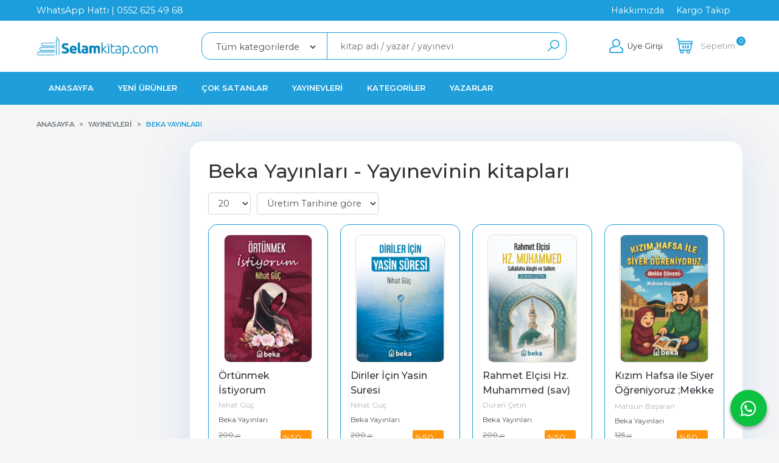

--- FILE ---
content_type: text/html; charset=utf-8;
request_url: https://www.selamkitap.com/beka-yayinlari
body_size: 29550
content:
<!DOCTYPE html>
<html lang="tr-TR">
<head>
<meta http-equiv="Content-Type" content="text/html; charset=utf-8" />
<title>Beka Yayınları - Yayınevinin kitapları</title>
<meta name="description" content="Beka Yayınları - Yayınevinin kitapları" />
<meta name="keywords" content="Beka Yayınları - Yayınevinin kitapları" />
<meta name="robots" content="index, follow" />
 

<meta name="viewport" content="width=device-width, initial-scale=1, maximum-scale=2"/>
<meta name="apple-mobile-web-app-capable" content="yes"/>


<link rel="canonical" href="https://www.selamkitap.com/beka-yayinlari" />
<meta property="og:url" content="https://www.selamkitap.com/beka-yayinlari" />


<link rel="dns-prefetch" href="//cdn1.dokuzsoft.com" />
<link rel="dns-prefetch" href="//stats.g.doubleclick.net" />
<link rel="dns-prefetch" href="//www.google-analytics.com" />
<link rel="dns-prefetch" href="//www.googleadservices.com" />

<link rel="shortcut icon" href="/u/selamkitap/favicon.ico?v=961" type="image/x-icon" />

 <link type="text/css" href="https://stackpath.bootstrapcdn.com/bootstrap/4.5.0/css/bootstrap.min.css" rel="stylesheet" />
<link type="text/css" href="https://cdnjs.cloudflare.com/ajax/libs/line-awesome/1.3.0/line-awesome/css/line-awesome.min.css" rel="stylesheet" />
<link type="text/css" href="https://cdn.jsdelivr.net/npm/slick-carousel@1.8.1/slick/slick.css" rel="stylesheet" />
<link type="text/css" href="/js/fancybox/jquery.fancybox.css?v=961" rel="stylesheet" />
<link type="text/css" href="/templates/default-neo/css/main.css?v=961" rel="stylesheet" />
<link type="text/css" href="/templates/default-neo/css/color.default.css?v=961" rel="stylesheet" />
<link type="text/css" href="/u/selamkitap/custom_user_default-neo.css?v=961" rel="stylesheet" />

<link rel="stylesheet" href="/u/selamkitap/selamkitap.css?v=40" />
<style>
/*CSS kodlarını buraya ekleyin*/



/*CSS kodlarını buraya ekleyin*/
</style>



<!-- Google tag (gtag.js) -->
<script async src="https://www.googletagmanager.com/gtag/js?id=G-P8E3EVKZQY"></script>
<script>
  window.dataLayer = window.dataLayer || [];
  function gtag(){dataLayer.push(arguments);}
  gtag('js', new Date());

  gtag('config', 'G-P8E3EVKZQY', { 'groups': 'GA4'});
  gtag('config', 'AW-1053939773');
</script>


<!-- Facebook Pixel Code -->
<script>
  !function(f,b,e,v,n,t,s)
  {if(f.fbq)return;n=f.fbq=function(){n.callMethod?
  n.callMethod.apply(n,arguments):n.queue.push(arguments)};
  if(!f._fbq)f._fbq=n;n.push=n;n.loaded=!0;n.version='2.0';
  n.queue=[];t=b.createElement(e);t.async=!0;
  t.src=v;s=b.getElementsByTagName(e)[0];
  s.parentNode.insertBefore(t,s)}(window, document,'script',
  'https://connect.facebook.net/en_US/fbevents.js');
  fbq('init', '389764952983471');
  fbq('track', 'PageView');
</script>
<noscript><img height="1" width="1" style="display:none"
  src="https://www.facebook.com/tr?id=389764952983471&ev=PageView&noscript=1"
/></noscript>
<!-- End Facebook Pixel Code --><!-- Google Tag Manager -->
<script>(function(w,d,s,l,i){w[l]=w[l]||[];w[l].push({'gtm.start':
new Date().getTime(),event:'gtm.js'});var f=d.getElementsByTagName(s)[0],
j=d.createElement(s),dl=l!='dataLayer'?'&l='+l:'';j.async=true;j.src=
'https://www.googletagmanager.com/gtm.js?id='+i+dl;f.parentNode.insertBefore(j,f);
})(window,document,'script','dataLayer','GTM-WJ6MSPVC');</script>
<!-- End Google Tag Manager -->
<style>
body, html {
  --color-primary: 30, 159, 220;
  --color-lighten10: 50, 168, 223;
  --color-lighten15: 62, 173, 225;
  --color-lighten20: 73, 178, 227;
  --color-darken3: 27, 154, 213;
  --color-darken6: 26, 149, 206;
    --color-secondary: 0, 0, 0;
  }
</style>

</head>

<body>
  <div class="page page_prdlist   ">
    <div class="container-page container-fluid container_logged_out">
      <div class="Content-wrapper">

        <div class="banner_top"></div>

                <div class="Header-top">
	<div class="container">

	<div class="Header-top-menu">
			<ul>
			<li ><a href="https://api.whatsapp.com/send?phone=905526254968&amp;text=Sipari%C5%9F%20vermek%20istiyorum" target="_blank"><span>WhatsApp Hattı | 0552 625 49 68</span></a>
				</li>			
			<li class="ml-auto"><a href="/hakkimizda" ><span>Hakkımızda</span></a>
				</li>			
			<li ><a href="/siparis-takibi.html" ><span>Kargo Takip</span></a>
				</li>			
			
	</ul>

	</div>
	
	<div class="user_menu">
		<ul>
			      
    
            						
          <li>
            <a href="https://www.selamkitap.com/register" rel="nofollow">
              <span>Üye ol</span>
            </a>
          </li>            
                      

      
      
			<li>
				<a href="https://www.selamkitap.com/login" rel="nofollow">
					<span>Üye Girişi</span>
				</a>
			</li>
			
					</ul>
	</div>
	</div>
</div><header class="Header Header--sticky">
  <div class="container Header-container">
    <div class="Header-logo">
      <i id="HeaderMenuOpen" class="la la-bars"></i>
      <a href="https://www.selamkitap.com/">
        <img src="/u/selamkitap/logo2-1700833646.png" alt="selamkitap.com">
      </a>
      <i id="HeaderSearchOpen" class="la la-search"></i>
    </div>

    <div class="Search" data-error-text="Arama için en az 3 karakter girmelisiniz.">
	<div class="Search-overlay"></div>
	<div class="Search-container">
		<i id="HeaderSearchClose" class="la la-close"></i>	
		<form action="https://www.selamkitap.com/search" onsubmit="return checkSearchForm(this);">
			<input type="hidden" name="p" value="Products" />
			<input type="hidden" id="q_field_active" name="q_field_active" value="0" />

			<div class="Search-content">
				<div class="form-group form-group-select">
				  <select class="form-control shadow-none" id="ctg_id" name="ctg_id">
				  	<option value="">Tüm kategorilerde</option>
							
	<option value="125">Aile Kitaplığı</option>
	
	<option value="387">Ajanda Defter</option>
	
	<option value="86">Başvuru - Kaynak</option>
	
	<option value="115">Bilişim - Elektronik Kitapları</option>
	
	<option value="383">Çanta-Matara</option>
	
	<option value="1">Çocuk - Genç</option>
	
	<option value="243">Diğer Sınavlar</option>
	
	<option value="69">Din</option>
	
	<option value="4">Edebiyat</option>
	
	<option value="42">Eğitim</option>
	
	<option value="84">Ekonomi</option>
	
	<option value="275">Etnik</option>
	
	<option value="65">Felsefe - Düşünce</option>
	
	<option value="265">Film/Müzik-Multimedya</option>
	
	<option value="46">Genel</option>
	
	<option value="250">Hazırlık Kitapları</option>
	
	<option value="395">Hediyelik Ürünler</option>
	
	<option value="6">Hobi</option>
	
	<option value="302">Hobi Oyuncak</option>
	
	<option value="140">Hukuk</option>
	
	<option value="245">İletişim - Medya</option>
	
	<option value="30">İslam</option>
	
	<option value="314">Kırtasiye Ürünleri</option>
	
	<option value="8">Kişisel Gelişim</option>
	
	<option value="338">KPSS Yardımcı</option>
	
	<option value="335">Lise</option>
	
	<option value="167">Müzik</option>
	
	<option value="341">Ortaokul</option>
	
	<option value="52">Psikoloji</option>
	
	<option value="270">Sanat - Mimarlık</option>
	
	<option value="344">Sınavlara Hazırlık</option>
	
	<option value="36">Siyaset</option>
	
	<option value="50">Sosyoloji</option>
	
	<option value="325">Spor</option>
	
	<option value="25">Tarih</option>
	
	<option value="120">Temel Bilimler - Mühendislik</option>
	
	<option value="16">Tıp - Sağlık</option>
	
	<option value="148">Turizm - Gezi</option>
	
	<option value="287">Yabancı Dil</option>
	
	<option value="209">Yemek Kitapları</option>
	
	<option value="366">İlahiyat Ders Kitapları</option>
	
	<option value="360">Takım Eserler</option>
	
	<option value="367">Ücretsiz Kargo Kampanyası</option>

				  </select>
				</div>
				<div class="form-group form-group-search">
				  <input data-container="form-group-search" type="text" name="q" id="qsearch" class="form-control shadow-none" value="" placeholder="kitap adı / yazar / yayınevi " autocomplete="off">
					<button type="submit" class="btn" name="search">
						<i class="la la-search"></i>
					</button>
					<div class="Search-autocomplete">
						<div class="Search-autocomplete-content"></div>
						<div class="Search-autocomplete-none">Sonuç bulunamadı</div>
					</div>
				</div>
			</div>
			<!--<a class="Search-detail" href="https://www.selamkitap.com/index.php?p=Products&amp;search_form=1" rel="nofollow">Detaylı Arama</a>-->

			<input type="hidden" id="q_field" name="q_field" value="" />
		</form>
	</div>
</div>
    <div class="Header-right">
      <div class="Header-right-profile">
                <a class="btn btn-light" href="https://www.selamkitap.com/login" rel="nofollow">
          <i class="la la-user"></i>
          <span>Üye Girişi</span>
        </a>
              </div>
              <div class="Cart ">
	<div class="Cart-icon">
    <a href="https://www.selamkitap.com/cart" class="btn btn-light">
      <i class="la la-shopping-cart"></i>
      <span>Sepetim</span>
      <span class="dy_cart_prd_count">0</span>
    </a>
  </div>
</div>

<div class="cart_box_container"></div>          </div>
  </div>

  <nav class="Header-menu">
    <div class="Header-menu-overlay"></div>
    <div class="container">
      <i id="HeaderMenuClose" class="la la-times"></i>
      <div class="Header-right">
        <div class="Header-right-profile">
                    <a class="btn btn-light" href="https://www.selamkitap.com/login" rel="nofollow">
            <i class="la la-user"></i>
            <span>Üye Girişi</span>
          </a>
                  </div>
                  <div class="Cart ">
	<div class="Cart-icon">
    <a href="https://www.selamkitap.com/cart" class="btn btn-light">
      <i class="la la-shopping-cart"></i>
      <span>Sepetim</span>
      <span class="dy_cart_prd_count">0</span>
    </a>
  </div>
</div>

<div class="cart_box_container"></div>              </div>
      	<ul>
			<li ><a href="/" ><span>Anasayfa</span></a>
				</li>			
			<li ><a href="/yeni-urunler" ><span>Yeni Ürünler</span></a>
				</li>			
			<li ><a href="/index.php?p=ProductBestsellers&ctg_id=0&pub_id=" ><span>Çok satanlar</span></a>
				</li>			
			<li ><a href="/yayinevleri.html" ><span>Yayınevleri</span></a>
				</li>			
			<li ><a href="/kategoriler.html" ><span>Kategoriler</span></a>
				</li>			
			<li ><a href="/yazarlar.html" ><span>Yazarlar</span></a>
				</li>			
			
	</ul>

          </div>
  </nav>
</header>        
        <main class="Content">
        	<div class="container">
            
            <nav aria-label="breadcrumb">
	<ul class="breadcrumb" itemscope itemtype="https://schema.org/BreadcrumbList">
														<li class="breadcrumb-item" aria-current="page" itemprop="itemListElement" itemscope itemtype="https://schema.org/ListItem">
					<a itemprop="item" href="/">
						<span itemprop="name">Anasayfa</span>
					</a>
					<meta itemprop="position" content="1" />
				</li>
															<li class="breadcrumb-item" aria-current="page" itemprop="itemListElement" itemscope itemtype="https://schema.org/ListItem">
					<a itemprop="item" href="/yayinevleri.html">
						<span itemprop="name">Yayınevleri</span>
					</a>
					<meta itemprop="position" content="2" />
				</li>
															<li class="breadcrumb-item active" aria-current="page" itemprop="itemListElement" itemscope itemtype="https://schema.org/ListItem">
					<a itemprop="item" href="https://www.selamkitap.com/beka-yayinlari">
						<span itemprop="name">Beka Yayınları</span>
					</a>
					<meta itemprop="position" content="3" />
				</li>
						</ul>
</nav>          </div>

          
        	<div id="layout_style" class="container layout_110">
                          <div class="side_column left_column">
                		<div class="mod_container " id="mod_container_92" ></div>
		
		<div class="mod_container " id="mod_container_110" ></div>
		

              </div>
                        <div class="main_content">
                              <div class="list prd_list">
		<div class="prd_list_container_box">
		<div class="prd_list_container">
			<h1 class="contentHeader prdListHeader">Beka Yayınları - Yayınevinin kitapları</h1>
			
			
										
			<div class="prd_list_settings">
				<form action="https://www.selamkitap.com/beka-yayinlari?" method="get" id="prd_filter">
					<input type='hidden' name='p' value='Products' /><input type='hidden' name='pub_id' value='1005' /><input type='hidden' name='sort_type' value='prd_press_date-desc' /><input type='hidden' name='page' value='1' />
										<div class="sort_options">
						<div class="form-group rec_per_page">
							<select title="Ürün Göster" onchange="$('#prd_filter').submit();" class="form-control" name="rec_per_page">
								<option value="10">10</option>
<option value="20" selected="selected">20</option>
<option value="30">30</option>
<option value="40">40</option>
<option value="50">50</option>
<option value="100">100</option>

							</select>
						</div>
						<div class="form-group">
							<select title="Sırala" onchange="$('#prd_filter').submit();" class="form-control sort_type" name="sort_type">
								<option value="prd_id-desc">Siteye eklenme tarihine göre yeniden eskiye</option>
<option value="prd_id-asc">Siteye eklenme tarihine göre eskiden yeniye</option>
<option value="prd_press_date-desc" selected="selected">Üretim Tarihine göre yeniden eskiye</option>
<option value="prd_press_date-asc">Üretim Tarihine göre eskiden yeniye</option>
<option value="prd_barcode-desc">Barkod numarasına göre azalan</option>
<option value="prd_barcode-asc">Barkod numarasına göre artan</option>
<option value="prd_name-asc">İsme göre artan (A-&gt;Z)</option>
<option value="prd_name-desc">İsme göre azalan (Z-&gt;A)</option>
<option value="prd_final_price-desc">Fiyata göre azalan</option>
<option value="prd_final_price-asc">Fiyata göre artan</option>
<option value="prs_daily-desc">Günlük çok satanlara göre</option>
<option value="prs_weekly-desc">Haftalık çok satanlara göre</option>
<option value="prs_monthly-desc">Aylık çok satanlara göre</option>
<option value="prs_yearly-desc">Yıllık çok satanlara göre</option>
<option value="prs_alltimes-desc">Tüm zamanlar çok satanlara göre</option>
<option value="prd_discount_rate-desc">İndirim oranına göre azalan</option>
<option value="rel-desc">İlişkilendirmeye göre sırala</option>

							</select>
						</div>
					</div>
									</form>

				<a id="ChangeFilters" class="btn btn-sm btn-orange">
					<i class="la la-filter"></i>
				</a>
			</div>
      
            
      
												<ul class="grid grid-5">
			<li>
<div class="Product Product_b Product_375930" data-prd-id="375930" data-prd-barcode="9786255928764">

	<div class="Product-image-wrapper">
		<div class="Product-image image_b">
			<div class="prd_img_items">
								<div class="discount" data-discount="50">-%<span>50</span></div>							</div>

						
						<a title="Örtünmek İstiyorum" class="tooltip-ajax" href="https://www.selamkitap.com/ortunmek-istiyorum">
				<img class="prd_img prd_img_110_0_375930 lazy" width="100" height="100" src="/i/1x1.png" data-src="/u/selamkitap/img/b/o/r/ortunmek-istiyorum4f9972d747150e75bee3b7a074a4a401.png" alt="Örtünmek İstiyorum" title="Örtünmek İstiyorum">
			</a>
			
			      			<div class="actions">
																					<a data-prd-id="375930" class="btn btn-dark btn-sm button_add_to_cart">
							<span class="button-text">Sepete Ekle</span>
						</a>
												</div>
      					</div>
	</div>
	<div class="Product-content">
		<div class="name"><a href="https://www.selamkitap.com/ortunmek-istiyorum">Örtünmek İstiyorum</a></div>
		<div class="writer"><a href="https://www.selamkitap.com/nihat-guc">Nihat Güç</a></div>		
				<div class="publisher"><a href="https://www.selamkitap.com/beka-yayinlari">Beka Yayınları</a></div>
				
    		<div class="price_box">
						<div class="discount">
				<span>%50</span>
				<div class="discount_text">İNDİRİM</div>
			</div>
						<div class="price_box_wrapper">
				<span class="price price_list convert_cur" data-price="200.00" data-cur-code="TL"><span class="fa fa-try fa_cur_code"></span>200<sup>,00</sup></span>
				<span class="price price_sale convert_cur" data-price="100.00" data-cur-code="TL"><span class="fa fa-try fa_cur_code"></span>100<sup>,00</sup></span>
			</div>
		</div>
    	</div>
</div>
</li>
<li>
<div class="Product Product_b Product_375929" data-prd-id="375929" data-prd-barcode="9786255928030">

	<div class="Product-image-wrapper">
		<div class="Product-image image_b">
			<div class="prd_img_items">
								<div class="discount" data-discount="50">-%<span>50</span></div>							</div>

						
						<a title="Diriler İçin Yasin Suresi" class="tooltip-ajax" href="https://www.selamkitap.com/diriler-icin-yasin-suresi">
				<img class="prd_img prd_img_110_1_375929 lazy" width="100" height="100" src="/i/1x1.png" data-src="/u/selamkitap/img/b/d/i/diriler-icin-yasin-suresif30b0d483da10f933b42cf93171fe8b3.png" alt="Diriler İçin Yasin Suresi" title="Diriler İçin Yasin Suresi">
			</a>
			
			      			<div class="actions">
																					<a data-prd-id="375929" class="btn btn-dark btn-sm button_add_to_cart">
							<span class="button-text">Sepete Ekle</span>
						</a>
												</div>
      					</div>
	</div>
	<div class="Product-content">
		<div class="name"><a href="https://www.selamkitap.com/diriler-icin-yasin-suresi">Diriler İçin Yasin Suresi</a></div>
		<div class="writer"><a href="https://www.selamkitap.com/nihat-guc">Nihat Güç</a></div>		
				<div class="publisher"><a href="https://www.selamkitap.com/beka-yayinlari">Beka Yayınları</a></div>
				
    		<div class="price_box">
						<div class="discount">
				<span>%50</span>
				<div class="discount_text">İNDİRİM</div>
			</div>
						<div class="price_box_wrapper">
				<span class="price price_list convert_cur" data-price="200.00" data-cur-code="TL"><span class="fa fa-try fa_cur_code"></span>200<sup>,00</sup></span>
				<span class="price price_sale convert_cur" data-price="100.00" data-cur-code="TL"><span class="fa fa-try fa_cur_code"></span>100<sup>,00</sup></span>
			</div>
		</div>
    	</div>
</div>
</li>
<li>
<div class="Product Product_b Product_375902" data-prd-id="375902" data-prd-barcode="9786255928467">

	<div class="Product-image-wrapper">
		<div class="Product-image image_b">
			<div class="prd_img_items">
								<div class="discount" data-discount="50">-%<span>50</span></div>							</div>

						
						<a title="Rahmet Elçisi Hz. Muhammed (sav)" class="tooltip-ajax" href="https://www.selamkitap.com/rahmet-elcisi-hz-muhammed-sav">
				<img class="prd_img prd_img_110_2_375902 lazy" width="100" height="100" src="/i/1x1.png" data-src="/u/selamkitap/img/b/r/a/rahmet-elcisi-hz-muhammed-sav4fc3ec0700a22b25641a3a5404e248f2.png" alt="Rahmet Elçisi Hz. Muhammed (sav)" title="Rahmet Elçisi Hz. Muhammed (sav)">
			</a>
			
			      			<div class="actions">
																					<a data-prd-id="375902" class="btn btn-dark btn-sm button_add_to_cart">
							<span class="button-text">Sepete Ekle</span>
						</a>
												</div>
      					</div>
	</div>
	<div class="Product-content">
		<div class="name"><a href="https://www.selamkitap.com/rahmet-elcisi-hz-muhammed-sav">Rahmet Elçisi Hz. Muhammed (sav)</a></div>
		<div class="writer"><a href="https://www.selamkitap.com/duran-cetin">Duran Çetin</a></div>		
				<div class="publisher"><a href="https://www.selamkitap.com/beka-yayinlari">Beka Yayınları</a></div>
				
    		<div class="price_box">
						<div class="discount">
				<span>%50</span>
				<div class="discount_text">İNDİRİM</div>
			</div>
						<div class="price_box_wrapper">
				<span class="price price_list convert_cur" data-price="200.00" data-cur-code="TL"><span class="fa fa-try fa_cur_code"></span>200<sup>,00</sup></span>
				<span class="price price_sale convert_cur" data-price="100.00" data-cur-code="TL"><span class="fa fa-try fa_cur_code"></span>100<sup>,00</sup></span>
			</div>
		</div>
    	</div>
</div>
</li>
<li>
<div class="Product Product_b Product_375901" data-prd-id="375901" data-prd-barcode="9786255928634">

	<div class="Product-image-wrapper">
		<div class="Product-image image_b">
			<div class="prd_img_items">
								<div class="discount" data-discount="50">-%<span>50</span></div>							</div>

						
						<a title="Kızım Hafsa ile Siyer Öğreniyoruz ;Mekke Dönemi" class="tooltip-ajax" href="https://www.selamkitap.com/kizim-hafsa-ile-siyer-ogreniyoruz-mekke-donemi">
				<img class="prd_img prd_img_110_3_375901 lazy" width="100" height="100" src="/i/1x1.png" data-src="/u/selamkitap/img/b/k/i/kizim-hafsa-ile-siyer-ogreniyoruz-mekke-donemi458ef71f7e43b5c99ded4727767648aa.png" alt="Kızım Hafsa ile Siyer Öğreniyoruz ;Mekke Dönemi" title="Kızım Hafsa ile Siyer Öğreniyoruz ;Mekke Dönemi">
			</a>
			
			      			<div class="actions">
																					<a data-prd-id="375901" class="btn btn-dark btn-sm button_add_to_cart">
							<span class="button-text">Sepete Ekle</span>
						</a>
												</div>
      					</div>
	</div>
	<div class="Product-content">
		<div class="name"><a href="https://www.selamkitap.com/kizim-hafsa-ile-siyer-ogreniyoruz-mekke-donemi">Kızım Hafsa ile Siyer Öğreniyoruz ;Mekke Dönemi</a></div>
		<div class="writer"><a href="https://www.selamkitap.com/mahsun-basaran">Mahsun Başaran</a></div>		
				<div class="publisher"><a href="https://www.selamkitap.com/beka-yayinlari">Beka Yayınları</a></div>
				
    		<div class="price_box">
						<div class="discount">
				<span>%50</span>
				<div class="discount_text">İNDİRİM</div>
			</div>
						<div class="price_box_wrapper">
				<span class="price price_list convert_cur" data-price="125.00" data-cur-code="TL"><span class="fa fa-try fa_cur_code"></span>125<sup>,00</sup></span>
				<span class="price price_sale convert_cur" data-price="62.50" data-cur-code="TL"><span class="fa fa-try fa_cur_code"></span>62<sup>,50</sup></span>
			</div>
		</div>
    	</div>
</div>
</li>
<li>
<div class="Product Product_b Product_375900" data-prd-id="375900" data-prd-barcode="9786255928641">

	<div class="Product-image-wrapper">
		<div class="Product-image image_b">
			<div class="prd_img_items">
								<div class="discount" data-discount="50">-%<span>50</span></div>							</div>

						
						<a title="Kızım Hafsa ile Siyer Öğreniyoruz ;Medine Dönemi" class="tooltip-ajax" href="https://www.selamkitap.com/kizim-hafsa-ile-siyer-ogreniyoruz-medine-donemi">
				<img class="prd_img prd_img_110_4_375900 lazy" width="100" height="100" src="/i/1x1.png" data-src="/u/selamkitap/img/b/k/i/kizim-hafsa-ile-siyer-ogreniyoruz-medine-donemi569c2b08c935329c97f402a8ef53ace6.png" alt="Kızım Hafsa ile Siyer Öğreniyoruz ;Medine Dönemi" title="Kızım Hafsa ile Siyer Öğreniyoruz ;Medine Dönemi">
			</a>
			
			      			<div class="actions">
																					<a data-prd-id="375900" class="btn btn-dark btn-sm button_add_to_cart">
							<span class="button-text">Sepete Ekle</span>
						</a>
												</div>
      					</div>
	</div>
	<div class="Product-content">
		<div class="name"><a href="https://www.selamkitap.com/kizim-hafsa-ile-siyer-ogreniyoruz-medine-donemi">Kızım Hafsa ile Siyer Öğreniyoruz ;Medine Dönemi</a></div>
		<div class="writer"><a href="https://www.selamkitap.com/mahsun-basaran">Mahsun Başaran</a></div>		
				<div class="publisher"><a href="https://www.selamkitap.com/beka-yayinlari">Beka Yayınları</a></div>
				
    		<div class="price_box">
						<div class="discount">
				<span>%50</span>
				<div class="discount_text">İNDİRİM</div>
			</div>
						<div class="price_box_wrapper">
				<span class="price price_list convert_cur" data-price="175.00" data-cur-code="TL"><span class="fa fa-try fa_cur_code"></span>175<sup>,00</sup></span>
				<span class="price price_sale convert_cur" data-price="87.50" data-cur-code="TL"><span class="fa fa-try fa_cur_code"></span>87<sup>,50</sup></span>
			</div>
		</div>
    	</div>
</div>
</li>
<li>
<div class="Product Product_b Product_375905" data-prd-id="375905" data-prd-barcode="9786255928610">

	<div class="Product-image-wrapper">
		<div class="Product-image image_b">
			<div class="prd_img_items">
								<div class="discount" data-discount="50">-%<span>50</span></div>							</div>

						
						<a title="Hikayelerle Unutulmuş Sünnetler" class="tooltip-ajax" href="https://www.selamkitap.com/hikayelerle-unutulmus-sunnetler">
				<img class="prd_img prd_img_110_5_375905 lazy" width="100" height="100" src="/i/1x1.png" data-src="/u/selamkitap/img/b/h/i/hikayelerle-unutulmus-sunnetleree94b1304fcaed8d5f2edbc1347743e2.png" alt="Hikayelerle Unutulmuş Sünnetler" title="Hikayelerle Unutulmuş Sünnetler">
			</a>
			
			      			<div class="actions">
																					<a data-prd-id="375905" class="btn btn-dark btn-sm button_add_to_cart">
							<span class="button-text">Sepete Ekle</span>
						</a>
												</div>
      					</div>
	</div>
	<div class="Product-content">
		<div class="name"><a href="https://www.selamkitap.com/hikayelerle-unutulmus-sunnetler">Hikayelerle Unutulmuş Sünnetler</a></div>
		<div class="writer"><a href="https://www.selamkitap.com/mahsun-basaran">Mahsun Başaran</a></div>		
				<div class="publisher"><a href="https://www.selamkitap.com/beka-yayinlari">Beka Yayınları</a></div>
				
    		<div class="price_box">
						<div class="discount">
				<span>%50</span>
				<div class="discount_text">İNDİRİM</div>
			</div>
						<div class="price_box_wrapper">
				<span class="price price_list convert_cur" data-price="100.00" data-cur-code="TL"><span class="fa fa-try fa_cur_code"></span>100<sup>,00</sup></span>
				<span class="price price_sale convert_cur" data-price="50.00" data-cur-code="TL"><span class="fa fa-try fa_cur_code"></span>50<sup>,00</sup></span>
			</div>
		</div>
    	</div>
</div>
</li>
<li>
<div class="Product Product_b Product_375904" data-prd-id="375904" data-prd-barcode="9786255928740">

	<div class="Product-image-wrapper">
		<div class="Product-image image_b">
			<div class="prd_img_items">
								<div class="discount" data-discount="50">-%<span>50</span></div>							</div>

						
						<a title="Çocuk Tefsiri" class="tooltip-ajax" href="https://www.selamkitap.com/cocuk-tefsiri">
				<img class="prd_img prd_img_110_6_375904 lazy" width="100" height="100" src="/i/1x1.png" data-src="/u/selamkitap/img/b/c/o/cocuk-tefsiri50fdade8cab9cff15d8b7308f1f09264.png" alt="Çocuk Tefsiri" title="Çocuk Tefsiri">
			</a>
			
			      			<div class="actions">
																					<a data-prd-id="375904" class="btn btn-dark btn-sm button_add_to_cart">
							<span class="button-text">Sepete Ekle</span>
						</a>
												</div>
      					</div>
	</div>
	<div class="Product-content">
		<div class="name"><a href="https://www.selamkitap.com/cocuk-tefsiri">Çocuk Tefsiri</a></div>
		<div class="writer"><a href="https://www.selamkitap.com/musa-deger">Musa Değer</a></div>		
				<div class="publisher"><a href="https://www.selamkitap.com/beka-yayinlari">Beka Yayınları</a></div>
				
    		<div class="price_box">
						<div class="discount">
				<span>%50</span>
				<div class="discount_text">İNDİRİM</div>
			</div>
						<div class="price_box_wrapper">
				<span class="price price_list convert_cur" data-price="300.00" data-cur-code="TL"><span class="fa fa-try fa_cur_code"></span>300<sup>,00</sup></span>
				<span class="price price_sale convert_cur" data-price="150.00" data-cur-code="TL"><span class="fa fa-try fa_cur_code"></span>150<sup>,00</sup></span>
			</div>
		</div>
    	</div>
</div>
</li>
<li>
<div class="Product Product_b Product_375888" data-prd-id="375888" data-prd-barcode="9786255928498">

	<div class="Product-image-wrapper">
		<div class="Product-image image_b">
			<div class="prd_img_items">
								<div class="discount" data-discount="50">-%<span>50</span></div>							</div>

						
						<a title="Delilleriyle Mukayeseli  İslam İlmihali (2 Cilt)" class="tooltip-ajax" href="https://www.selamkitap.com/delilleriyle-mukayeseli-islam-ilmihali-2-cilt">
				<img class="prd_img prd_img_110_7_375888 lazy" width="100" height="100" src="/i/1x1.png" data-src="/u/selamkitap/img/b/d/e/delilleriyle-mukayeseli-islam-ilmihali-2-cilta4788de034a701e3f97139cf51145b5c.png" alt="Delilleriyle Mukayeseli  İslam İlmihali (2 Cilt)" title="Delilleriyle Mukayeseli  İslam İlmihali (2 Cilt)">
			</a>
			
			      			<div class="actions">
																					<a data-prd-id="375888" class="btn btn-dark btn-sm button_add_to_cart">
							<span class="button-text">Sepete Ekle</span>
						</a>
												</div>
      					</div>
	</div>
	<div class="Product-content">
		<div class="name"><a href="https://www.selamkitap.com/delilleriyle-mukayeseli-islam-ilmihali-2-cilt">Delilleriyle Mukayeseli  İslam İlmihali (2 Cilt)</a></div>
		<div class="writer"><a href="https://www.selamkitap.com/alauddin-es-semerkandi">Alauddin es Semerkandi</a></div>		
				<div class="publisher"><a href="https://www.selamkitap.com/beka-yayinlari">Beka Yayınları</a></div>
				
    		<div class="price_box">
						<div class="discount">
				<span>%50</span>
				<div class="discount_text">İNDİRİM</div>
			</div>
						<div class="price_box_wrapper">
				<span class="price price_list convert_cur" data-price="2000.00" data-cur-code="TL"><span class="fa fa-try fa_cur_code"></span>2.000<sup>,00</sup></span>
				<span class="price price_sale convert_cur" data-price="1000.00" data-cur-code="TL"><span class="fa fa-try fa_cur_code"></span>1.000<sup>,00</sup></span>
			</div>
		</div>
    	</div>
</div>
</li>
<li>
<div class="Product Product_b Product_375832" data-prd-id="375832" data-prd-barcode="9786259630069">

	<div class="Product-image-wrapper">
		<div class="Product-image image_b">
			<div class="prd_img_items">
								<div class="discount" data-discount="50">-%<span>50</span></div>							</div>

						
						<a title="Yahudi Davası ve Filistin" class="tooltip-ajax" href="https://www.selamkitap.com/yahudi-davasi-ve-filistin">
				<img class="prd_img prd_img_110_8_375832 lazy" width="100" height="100" src="/i/1x1.png" data-src="/u/selamkitap/img/b/y/a/yahudi-davasi-ve-filistinf397c31c5eb886dacbb6348f84044bc4.png" alt="Yahudi Davası ve Filistin" title="Yahudi Davası ve Filistin">
			</a>
			
			      			<div class="actions">
																					<a data-prd-id="375832" class="btn btn-dark btn-sm button_add_to_cart">
							<span class="button-text">Sepete Ekle</span>
						</a>
												</div>
      					</div>
	</div>
	<div class="Product-content">
		<div class="name"><a href="https://www.selamkitap.com/yahudi-davasi-ve-filistin">Yahudi Davası ve Filistin</a></div>
		<div class="writer"><a href="https://www.selamkitap.com/said-samil">Said Şamil</a></div>		
				<div class="publisher"><a href="https://www.selamkitap.com/beka-yayinlari">Beka Yayınları</a></div>
				
    		<div class="price_box">
						<div class="discount">
				<span>%50</span>
				<div class="discount_text">İNDİRİM</div>
			</div>
						<div class="price_box_wrapper">
				<span class="price price_list convert_cur" data-price="400.00" data-cur-code="TL"><span class="fa fa-try fa_cur_code"></span>400<sup>,00</sup></span>
				<span class="price price_sale convert_cur" data-price="200.00" data-cur-code="TL"><span class="fa fa-try fa_cur_code"></span>200<sup>,00</sup></span>
			</div>
		</div>
    	</div>
</div>
</li>
<li>
<div class="Product Product_b Product_375834" data-prd-id="375834" data-prd-barcode="9786259630052">

	<div class="Product-image-wrapper">
		<div class="Product-image image_b">
			<div class="prd_img_items">
								<div class="discount" data-discount="50">-%<span>50</span></div>							</div>

						
						<a title="Hedefteki Şair Muhammed Ali-Adallo" class="tooltip-ajax" href="https://www.selamkitap.com/hedefteki-sair-muhammed-ali-adallo">
				<img class="prd_img prd_img_110_9_375834 lazy" width="100" height="100" src="/i/1x1.png" data-src="/u/selamkitap/img/b/h/e/hedefteki-sair-muhammed-ali-adallob9dee1f997dfeef894ec9bf7b058344d.png" alt="Hedefteki Şair Muhammed Ali-Adallo" title="Hedefteki Şair Muhammed Ali-Adallo">
			</a>
			
			      			<div class="actions">
																					<a data-prd-id="375834" class="btn btn-dark btn-sm button_add_to_cart">
							<span class="button-text">Sepete Ekle</span>
						</a>
												</div>
      					</div>
	</div>
	<div class="Product-content">
		<div class="name"><a href="https://www.selamkitap.com/hedefteki-sair-muhammed-ali-adallo">Hedefteki Şair Muhammed Ali-Adallo</a></div>
		<div class="writer"><a href="https://www.selamkitap.com/cafer-barlas">Cafer Barlas</a></div>		
				<div class="publisher"><a href="https://www.selamkitap.com/beka-yayinlari">Beka Yayınları</a></div>
				
    		<div class="price_box">
						<div class="discount">
				<span>%50</span>
				<div class="discount_text">İNDİRİM</div>
			</div>
						<div class="price_box_wrapper">
				<span class="price price_list convert_cur" data-price="500.00" data-cur-code="TL"><span class="fa fa-try fa_cur_code"></span>500<sup>,00</sup></span>
				<span class="price price_sale convert_cur" data-price="250.00" data-cur-code="TL"><span class="fa fa-try fa_cur_code"></span>250<sup>,00</sup></span>
			</div>
		</div>
    	</div>
</div>
</li>
<li>
<div class="Product Product_b Product_375780" data-prd-id="375780" data-prd-barcode="9786255928573">

	<div class="Product-image-wrapper">
		<div class="Product-image image_b">
			<div class="prd_img_items">
								<div class="discount" data-discount="50">-%<span>50</span></div>							</div>

						
						<a title="Hz. Yusuf&#039;un Hayatı Bana Ne Anlatır?" class="tooltip-ajax" href="https://www.selamkitap.com/hz-yusufun-hayati-bana-ne-anlatir">
				<img class="prd_img prd_img_110_10_375780 lazy" width="100" height="100" src="/i/1x1.png" data-src="/u/selamkitap/img/b/h/z/hz-yusufun-hayati-bana-ne-anlatirb55cca43ae9aefd7412d12dda4e3ccef.png" alt="Hz. Yusuf&#039;un Hayatı Bana Ne Anlatır?" title="Hz. Yusuf&#039;un Hayatı Bana Ne Anlatır?">
			</a>
			
			      			<div class="actions">
																					<a data-prd-id="375780" class="btn btn-dark btn-sm button_add_to_cart">
							<span class="button-text">Sepete Ekle</span>
						</a>
												</div>
      					</div>
	</div>
	<div class="Product-content">
		<div class="name"><a href="https://www.selamkitap.com/hz-yusufun-hayati-bana-ne-anlatir">Hz. Yusuf&#039;un Hayatı Bana Ne Anlatır?</a></div>
		<div class="writer"><a href="https://www.selamkitap.com/adem-ozpolat">Adem Özpolat</a></div>		
				<div class="publisher"><a href="https://www.selamkitap.com/beka-yayinlari">Beka Yayınları</a></div>
				
    		<div class="price_box">
						<div class="discount">
				<span>%50</span>
				<div class="discount_text">İNDİRİM</div>
			</div>
						<div class="price_box_wrapper">
				<span class="price price_list convert_cur" data-price="250.00" data-cur-code="TL"><span class="fa fa-try fa_cur_code"></span>250<sup>,00</sup></span>
				<span class="price price_sale convert_cur" data-price="125.00" data-cur-code="TL"><span class="fa fa-try fa_cur_code"></span>125<sup>,00</sup></span>
			</div>
		</div>
    	</div>
</div>
</li>
<li>
<div class="Product Product_b Product_375779" data-prd-id="375779" data-prd-barcode="9786255928597">

	<div class="Product-image-wrapper">
		<div class="Product-image image_b">
			<div class="prd_img_items">
								<div class="discount" data-discount="50">-%<span>50</span></div>							</div>

						
						<a title="Hz. Musa&#039;nın Hayatı Bana Ne Anlatır?" class="tooltip-ajax" href="https://www.selamkitap.com/hz-musanin-hayati-bana-ne-anlatir">
				<img class="prd_img prd_img_110_11_375779 lazy" width="100" height="100" src="/i/1x1.png" data-src="/u/selamkitap/img/b/h/z/hz-musanin-hayati-bana-ne-anlatir64a9196a79ea63a6432d5519329564a3.png" alt="Hz. Musa&#039;nın Hayatı Bana Ne Anlatır?" title="Hz. Musa&#039;nın Hayatı Bana Ne Anlatır?">
			</a>
			
			      			<div class="actions">
																					<a data-prd-id="375779" class="btn btn-dark btn-sm button_add_to_cart">
							<span class="button-text">Sepete Ekle</span>
						</a>
												</div>
      					</div>
	</div>
	<div class="Product-content">
		<div class="name"><a href="https://www.selamkitap.com/hz-musanin-hayati-bana-ne-anlatir">Hz. Musa&#039;nın Hayatı Bana Ne Anlatır?</a></div>
		<div class="writer"><a href="https://www.selamkitap.com/adem-ozpolat">Adem Özpolat</a></div>		
				<div class="publisher"><a href="https://www.selamkitap.com/beka-yayinlari">Beka Yayınları</a></div>
				
    		<div class="price_box">
						<div class="discount">
				<span>%50</span>
				<div class="discount_text">İNDİRİM</div>
			</div>
						<div class="price_box_wrapper">
				<span class="price price_list convert_cur" data-price="250.00" data-cur-code="TL"><span class="fa fa-try fa_cur_code"></span>250<sup>,00</sup></span>
				<span class="price price_sale convert_cur" data-price="125.00" data-cur-code="TL"><span class="fa fa-try fa_cur_code"></span>125<sup>,00</sup></span>
			</div>
		</div>
    	</div>
</div>
</li>
<li>
<div class="Product Product_b Product_375778" data-prd-id="375778" data-prd-barcode="9786255928580">

	<div class="Product-image-wrapper">
		<div class="Product-image image_b">
			<div class="prd_img_items">
								<div class="discount" data-discount="50">-%<span>50</span></div>							</div>

						
						<a title="Hz. İbrahim&#039;in Hayatı Bana Ne Anlatır?" class="tooltip-ajax" href="https://www.selamkitap.com/hz-ibrahimin-hayati-bana-ne-anlatir">
				<img class="prd_img prd_img_110_12_375778 lazy" width="100" height="100" src="/i/1x1.png" data-src="/u/selamkitap/img/b/h/z/hz-ibrahimin-hayati-bana-ne-anlatir8d7e08a827a70a6d6bfa249e236886d5.png" alt="Hz. İbrahim&#039;in Hayatı Bana Ne Anlatır?" title="Hz. İbrahim&#039;in Hayatı Bana Ne Anlatır?">
			</a>
			
			      			<div class="actions">
																					<a data-prd-id="375778" class="btn btn-dark btn-sm button_add_to_cart">
							<span class="button-text">Sepete Ekle</span>
						</a>
												</div>
      					</div>
	</div>
	<div class="Product-content">
		<div class="name"><a href="https://www.selamkitap.com/hz-ibrahimin-hayati-bana-ne-anlatir">Hz. İbrahim&#039;in Hayatı Bana Ne Anlatır?</a></div>
		<div class="writer"><a href="https://www.selamkitap.com/adem-ozpolat">Adem Özpolat</a></div>		
				<div class="publisher"><a href="https://www.selamkitap.com/beka-yayinlari">Beka Yayınları</a></div>
				
    		<div class="price_box">
						<div class="discount">
				<span>%50</span>
				<div class="discount_text">İNDİRİM</div>
			</div>
						<div class="price_box_wrapper">
				<span class="price price_list convert_cur" data-price="250.00" data-cur-code="TL"><span class="fa fa-try fa_cur_code"></span>250<sup>,00</sup></span>
				<span class="price price_sale convert_cur" data-price="125.00" data-cur-code="TL"><span class="fa fa-try fa_cur_code"></span>125<sup>,00</sup></span>
			</div>
		</div>
    	</div>
</div>
</li>
<li>
<div class="Product Product_b Product_375752" data-prd-id="375752" data-prd-barcode="9786256145542">

	<div class="Product-image-wrapper">
		<div class="Product-image image_b">
			<div class="prd_img_items">
								<div class="discount" data-discount="50">-%<span>50</span></div>							</div>

						
						<a title="Tanzimat Sonrası Muhtasar Fıkıh Çalışmaları ve Envâru’l-Hamîd fî Fıkhi Ehli’t-Tevhîd" class="tooltip-ajax" href="https://www.selamkitap.com/tanzimat-sonrasi-muhtasar-fikih-calismalari-ve-envaru-l-hamid-fi-fikhi-ehli-t-tevhid">
				<img class="prd_img prd_img_110_13_375752 lazy" width="100" height="100" src="/i/1x1.png" data-src="/u/selamkitap/img/b/t/a/tanzimat-sonrasi-muhtasar-fikih-calismalari-ve-envaru-l-hamid-fi-fikhi-ehli-t-tevhid9069a8f2981bc9312397ab3e7f49a349.png" alt="Tanzimat Sonrası Muhtasar Fıkıh Çalışmaları ve Envâru’l-Hamîd fî Fıkhi Ehli’t-Tevhîd" title="Tanzimat Sonrası Muhtasar Fıkıh Çalışmaları ve Envâru’l-Hamîd fî Fıkhi Ehli’t-Tevhîd">
			</a>
			
			      			<div class="actions">
																					<a data-prd-id="375752" class="btn btn-dark btn-sm button_add_to_cart">
							<span class="button-text">Sepete Ekle</span>
						</a>
												</div>
      					</div>
	</div>
	<div class="Product-content">
		<div class="name"><a href="https://www.selamkitap.com/tanzimat-sonrasi-muhtasar-fikih-calismalari-ve-envaru-l-hamid-fi-fikhi-ehli-t-tevhid">Tanzimat Sonrası Muhtasar Fıkıh Çalışmaları ve Envâru’l-Hamîd fî Fıkhi...</a></div>
		<div class="writer"><a href="https://www.selamkitap.com/fetullah-yilmaz">Fetullah Yılmaz</a></div>		
				<div class="publisher"><a href="https://www.selamkitap.com/beka-yayinlari">Beka Yayınları</a></div>
				
    		<div class="price_box">
						<div class="discount">
				<span>%50</span>
				<div class="discount_text">İNDİRİM</div>
			</div>
						<div class="price_box_wrapper">
				<span class="price price_list convert_cur" data-price="300.00" data-cur-code="TL"><span class="fa fa-try fa_cur_code"></span>300<sup>,00</sup></span>
				<span class="price price_sale convert_cur" data-price="150.00" data-cur-code="TL"><span class="fa fa-try fa_cur_code"></span>150<sup>,00</sup></span>
			</div>
		</div>
    	</div>
</div>
</li>
<li>
<div class="Product Product_b Product_375692" data-prd-id="375692" data-prd-barcode="9786255928481">

	<div class="Product-image-wrapper">
		<div class="Product-image image_b">
			<div class="prd_img_items">
								<div class="discount" data-discount="50">-%<span>50</span></div>							</div>

						
						<a title="Hayat Sadece Bir Sınavdır" class="tooltip-ajax" href="https://www.selamkitap.com/hayat-sadece-bir-sinavdir">
				<img class="prd_img prd_img_110_14_375692 lazy" width="100" height="100" src="/i/1x1.png" data-src="/u/selamkitap/img/b/h/a/hayat-sadece-bir-sinavdir4de322e5e5ca24609fdaf976cbb73d4e.png" alt="Hayat Sadece Bir Sınavdır" title="Hayat Sadece Bir Sınavdır">
			</a>
			
			      			<div class="actions">
																					<a data-prd-id="375692" class="btn btn-dark btn-sm button_add_to_cart">
							<span class="button-text">Sepete Ekle</span>
						</a>
												</div>
      					</div>
	</div>
	<div class="Product-content">
		<div class="name"><a href="https://www.selamkitap.com/hayat-sadece-bir-sinavdir">Hayat Sadece Bir Sınavdır</a></div>
		<div class="writer"><a href="https://www.selamkitap.com/justin-a-dream">Justin A. Dream</a></div>		
				<div class="publisher"><a href="https://www.selamkitap.com/beka-yayinlari">Beka Yayınları</a></div>
				
    		<div class="price_box">
						<div class="discount">
				<span>%50</span>
				<div class="discount_text">İNDİRİM</div>
			</div>
						<div class="price_box_wrapper">
				<span class="price price_list convert_cur" data-price="200.00" data-cur-code="TL"><span class="fa fa-try fa_cur_code"></span>200<sup>,00</sup></span>
				<span class="price price_sale convert_cur" data-price="100.00" data-cur-code="TL"><span class="fa fa-try fa_cur_code"></span>100<sup>,00</sup></span>
			</div>
		</div>
    	</div>
</div>
</li>
<li>
<div class="Product Product_b Product_375691" data-prd-id="375691" data-prd-barcode="9786255928436">

	<div class="Product-image-wrapper">
		<div class="Product-image image_b">
			<div class="prd_img_items">
								<div class="discount" data-discount="50">-%<span>50</span></div>							</div>

						
						<a title="Nergis Çiçeği" class="tooltip-ajax" href="https://www.selamkitap.com/nergis-cicegi">
				<img class="prd_img prd_img_110_15_375691 lazy" width="100" height="100" src="/i/1x1.png" data-src="/u/selamkitap/img/b/n/e/nergis-cicegi8ff4d0561428b7a0e3b0bacaf8e51d8a.png" alt="Nergis Çiçeği" title="Nergis Çiçeği">
			</a>
			
			      			<div class="actions">
																					<a data-prd-id="375691" class="btn btn-dark btn-sm button_add_to_cart">
							<span class="button-text">Sepete Ekle</span>
						</a>
												</div>
      					</div>
	</div>
	<div class="Product-content">
		<div class="name"><a href="https://www.selamkitap.com/nergis-cicegi">Nergis Çiçeği</a></div>
		<div class="writer"><a href="https://www.selamkitap.com/suleyman-b-avad-kayman">Süleyman b. Avad Kayman</a></div>		
				<div class="publisher"><a href="https://www.selamkitap.com/beka-yayinlari">Beka Yayınları</a></div>
				
    		<div class="price_box">
						<div class="discount">
				<span>%50</span>
				<div class="discount_text">İNDİRİM</div>
			</div>
						<div class="price_box_wrapper">
				<span class="price price_list convert_cur" data-price="100.00" data-cur-code="TL"><span class="fa fa-try fa_cur_code"></span>100<sup>,00</sup></span>
				<span class="price price_sale convert_cur" data-price="50.00" data-cur-code="TL"><span class="fa fa-try fa_cur_code"></span>50<sup>,00</sup></span>
			</div>
		</div>
    	</div>
</div>
</li>
<li>
<div class="Product Product_b Product_375690" data-prd-id="375690" data-prd-barcode="9786255928306">

	<div class="Product-image-wrapper">
		<div class="Product-image image_b">
			<div class="prd_img_items">
								<div class="discount" data-discount="50">-%<span>50</span></div>							</div>

						
						<a title="Kur&#039;an Müdafaası İtirazlar ve Cevaplar" class="tooltip-ajax" href="https://www.selamkitap.com/kuran-mudafaasi-itirazlar-ve-cevaplar">
				<img class="prd_img prd_img_110_16_375690 lazy" width="100" height="100" src="/i/1x1.png" data-src="/u/selamkitap/img/b/k/u/kuran-mudafaasi-itirazlar-ve-cevaplar515eee0599b4249e40527691553fd584.png" alt="Kur&#039;an Müdafaası İtirazlar ve Cevaplar" title="Kur&#039;an Müdafaası İtirazlar ve Cevaplar">
			</a>
			
			      			<div class="actions">
																					<a data-prd-id="375690" class="btn btn-dark btn-sm button_add_to_cart">
							<span class="button-text">Sepete Ekle</span>
						</a>
												</div>
      					</div>
	</div>
	<div class="Product-content">
		<div class="name"><a href="https://www.selamkitap.com/kuran-mudafaasi-itirazlar-ve-cevaplar">Kur&#039;an Müdafaası İtirazlar ve Cevaplar</a></div>
		<div class="writer"><a href="https://www.selamkitap.com/kadi-abdulcebbar">Kadı Abdülcebbar</a></div>		
				<div class="publisher"><a href="https://www.selamkitap.com/beka-yayinlari">Beka Yayınları</a></div>
				
    		<div class="price_box">
						<div class="discount">
				<span>%50</span>
				<div class="discount_text">İNDİRİM</div>
			</div>
						<div class="price_box_wrapper">
				<span class="price price_list convert_cur" data-price="800.00" data-cur-code="TL"><span class="fa fa-try fa_cur_code"></span>800<sup>,00</sup></span>
				<span class="price price_sale convert_cur" data-price="400.00" data-cur-code="TL"><span class="fa fa-try fa_cur_code"></span>400<sup>,00</sup></span>
			</div>
		</div>
    	</div>
</div>
</li>
<li>
<div class="Product Product_b Product_375645" data-prd-id="375645" data-prd-barcode="9786255928450">

	<div class="Product-image-wrapper">
		<div class="Product-image image_b">
			<div class="prd_img_items">
								<div class="discount" data-discount="50">-%<span>50</span></div>							</div>

						
						<a title="Gençlerle Akaid Dersleri" class="tooltip-ajax" href="https://www.selamkitap.com/genclerle-akaid-dersleri">
				<img class="prd_img prd_img_110_17_375645 lazy" width="100" height="100" src="/i/1x1.png" data-src="/u/selamkitap/img/b/g/e/genclerle-akaid-derslerib3485307ecd80e6d4e854689b08e42b7.png" alt="Gençlerle Akaid Dersleri" title="Gençlerle Akaid Dersleri">
			</a>
			
			      			<div class="actions">
																					<a data-prd-id="375645" class="btn btn-dark btn-sm button_add_to_cart">
							<span class="button-text">Sepete Ekle</span>
						</a>
												</div>
      					</div>
	</div>
	<div class="Product-content">
		<div class="name"><a href="https://www.selamkitap.com/genclerle-akaid-dersleri">Gençlerle Akaid Dersleri</a></div>
		<div class="writer"><a href="https://www.selamkitap.com/muhammed-imamoglu">Muhammed İmamoğlu</a></div>		
				<div class="publisher"><a href="https://www.selamkitap.com/beka-yayinlari">Beka Yayınları</a></div>
				
    		<div class="price_box">
						<div class="discount">
				<span>%50</span>
				<div class="discount_text">İNDİRİM</div>
			</div>
						<div class="price_box_wrapper">
				<span class="price price_list convert_cur" data-price="400.00" data-cur-code="TL"><span class="fa fa-try fa_cur_code"></span>400<sup>,00</sup></span>
				<span class="price price_sale convert_cur" data-price="200.00" data-cur-code="TL"><span class="fa fa-try fa_cur_code"></span>200<sup>,00</sup></span>
			</div>
		</div>
    	</div>
</div>
</li>
<li>
<div class="Product Product_b Product_375644" data-prd-id="375644" data-prd-barcode="9786256145764">

	<div class="Product-image-wrapper">
		<div class="Product-image image_b">
			<div class="prd_img_items">
								<div class="discount" data-discount="50">-%<span>50</span></div>							</div>

						
						<a title="Müsned (10. Cilt- Arapça Metinsiz)" class="tooltip-ajax" href="https://www.selamkitap.com/musned-10-cilt-arapca-metinsiz">
				<img class="prd_img prd_img_110_18_375644 lazy" width="100" height="100" src="/i/1x1.png" data-src="/u/selamkitap/img/b/m/u/musned-10-cilt-arapca-metinli8d0231ffec3c44aabb1572cce2bbd5ee.png" alt="Müsned (10. Cilt- Arapça Metinsiz)" title="Müsned (10. Cilt- Arapça Metinsiz)">
			</a>
			
			      			<div class="actions">
																					<a data-prd-id="375644" class="btn btn-dark btn-sm button_add_to_cart">
							<span class="button-text">Sepete Ekle</span>
						</a>
												</div>
      					</div>
	</div>
	<div class="Product-content">
		<div class="name"><a href="https://www.selamkitap.com/musned-10-cilt-arapca-metinsiz">Müsned (10. Cilt- Arapça Metinsiz)</a></div>
		<div class="writer"><a href="https://www.selamkitap.com/imam-ahmed-b-hanbel">İmam Ahmed B. Hanbel</a></div>		
				<div class="publisher"><a href="https://www.selamkitap.com/beka-yayinlari">Beka Yayınları</a></div>
				
    		<div class="price_box">
						<div class="discount">
				<span>%50</span>
				<div class="discount_text">İNDİRİM</div>
			</div>
						<div class="price_box_wrapper">
				<span class="price price_list convert_cur" data-price="350.00" data-cur-code="TL"><span class="fa fa-try fa_cur_code"></span>350<sup>,00</sup></span>
				<span class="price price_sale convert_cur" data-price="175.00" data-cur-code="TL"><span class="fa fa-try fa_cur_code"></span>175<sup>,00</sup></span>
			</div>
		</div>
    	</div>
</div>
</li>
<li>
<div class="Product Product_b Product_375643" data-prd-id="375643" data-prd-barcode="9786256145788">

	<div class="Product-image-wrapper">
		<div class="Product-image image_b">
			<div class="prd_img_items">
								<div class="discount" data-discount="50">-%<span>50</span></div>							</div>

						
						<a title="Müsned (12. Cilt- Arapça Metinsiz)" class="tooltip-ajax" href="https://www.selamkitap.com/musned-12-cilt-arapca-metinsiz">
				<img class="prd_img prd_img_110_19_375643 lazy" width="100" height="100" src="/i/1x1.png" data-src="/u/selamkitap/img/b/m/u/musned-12-cilt-arapca-metinli72de28464ee2b8d78f6eb368ac10aefd.png" alt="Müsned (12. Cilt- Arapça Metinsiz)" title="Müsned (12. Cilt- Arapça Metinsiz)">
			</a>
			
			      			<div class="actions">
																					<a data-prd-id="375643" class="btn btn-dark btn-sm button_add_to_cart">
							<span class="button-text">Sepete Ekle</span>
						</a>
												</div>
      					</div>
	</div>
	<div class="Product-content">
		<div class="name"><a href="https://www.selamkitap.com/musned-12-cilt-arapca-metinsiz">Müsned (12. Cilt- Arapça Metinsiz)</a></div>
		<div class="writer"><a href="https://www.selamkitap.com/imam-ahmed-b-hanbel">İmam Ahmed B. Hanbel</a></div>		
				<div class="publisher"><a href="https://www.selamkitap.com/beka-yayinlari">Beka Yayınları</a></div>
				
    		<div class="price_box">
						<div class="discount">
				<span>%50</span>
				<div class="discount_text">İNDİRİM</div>
			</div>
						<div class="price_box_wrapper">
				<span class="price price_list convert_cur" data-price="350.00" data-cur-code="TL"><span class="fa fa-try fa_cur_code"></span>350<sup>,00</sup></span>
				<span class="price price_sale convert_cur" data-price="175.00" data-cur-code="TL"><span class="fa fa-try fa_cur_code"></span>175<sup>,00</sup></span>
			</div>
		</div>
    	</div>
</div>
</li>
			</ul>
			<nav class="mt-4" aria-label="navigation">
	<ul class="pagination">
					
				
				
				<li class="page-item active page-item-number">
			<a class="page-link" href="https://www.selamkitap.com/beka-yayinlari?pub_id=1005&amp;sort_type=prd_press_date-desc&amp;page=1">
				<span>1</span>
			</a>
		</li>
				<li class="page-item page-item-number">
			<a class="page-link" href="https://www.selamkitap.com/beka-yayinlari?pub_id=1005&amp;sort_type=prd_press_date-desc&amp;page=2">
				<span>2</span>
			</a>
		</li>
				<li class="page-item page-item-number">
			<a class="page-link" href="https://www.selamkitap.com/beka-yayinlari?pub_id=1005&amp;sort_type=prd_press_date-desc&amp;page=3">
				<span>3</span>
			</a>
		</li>
				<li class="page-item page-item-number">
			<a class="page-link" href="https://www.selamkitap.com/beka-yayinlari?pub_id=1005&amp;sort_type=prd_press_date-desc&amp;page=4">
				<span>4</span>
			</a>
		</li>
				<li class="page-item page-item-number">
			<a class="page-link" href="https://www.selamkitap.com/beka-yayinlari?pub_id=1005&amp;sort_type=prd_press_date-desc&amp;page=5">
				<span>5</span>
			</a>
		</li>
				<li class="page-item page-item-number">
			<a class="page-link" href="https://www.selamkitap.com/beka-yayinlari?pub_id=1005&amp;sort_type=prd_press_date-desc&amp;page=6">
				<span>6</span>
			</a>
		</li>
				<li class="page-item page-item-number">
			<a class="page-link" href="https://www.selamkitap.com/beka-yayinlari?pub_id=1005&amp;sort_type=prd_press_date-desc&amp;page=7">
				<span>7</span>
			</a>
		</li>
				<li class="page-item page-item-number">
			<a class="page-link" href="https://www.selamkitap.com/beka-yayinlari?pub_id=1005&amp;sort_type=prd_press_date-desc&amp;page=8">
				<span>8</span>
			</a>
		</li>
				<li class="page-item page-item-number">
			<a class="page-link" href="https://www.selamkitap.com/beka-yayinlari?pub_id=1005&amp;sort_type=prd_press_date-desc&amp;page=9">
				<span>9</span>
			</a>
		</li>
				<li class="page-item page-item-number">
			<a class="page-link" href="https://www.selamkitap.com/beka-yayinlari?pub_id=1005&amp;sort_type=prd_press_date-desc&amp;page=10">
				<span>10</span>
			</a>
		</li>
		
				<li class="page-item">
			<a class="page-link" href="https://www.selamkitap.com/beka-yayinlari?pub_id=1005&amp;sort_type=prd_press_date-desc&amp;page=11">
				<span>11-20</span>
			</a>
		</li>
				
				<li class="page-item">
			<a class="page-link" href="https://www.selamkitap.com/beka-yayinlari?pub_id=1005&amp;sort_type=prd_press_date-desc&amp;page=2">
				<span>&raquo;</span>
			</a>
		</li>
		
				<li class="page-item">
			<a class="page-link" href="https://www.selamkitap.com/beka-yayinlari?pub_id=1005&amp;sort_type=prd_press_date-desc&amp;page=31">
				<span>&raquo;&raquo;</span>
			</a>
		</li>
				</ul>
</nav>
		</div>
	</div>
	
		<div class="search_query" data-query=""></div>
  <div itemscope itemtype="https://schema.org/ItemList" class="rich-snippets">
    <link itemprop="url" href="https://www.selamkitap.com/beka-yayinlari">
    <span itemprop="numberOfItems">20</span>
    
      			  
  	<div class="script_prd_items_list" data-prd-id="375930" data-prd-name="Örtünmek İstiyorum" data-prd-price="100.00"></div>
    <div itemprop="itemListElement" itemscope itemtype="https://schema.org/ListItem">	      	      
    	<span itemprop="position" content="1"></span>
    	<a itemprop="url" href="https://www.selamkitap.com/ortunmek-istiyorum"><span itemprop="name">Örtünmek İstiyorum</span></a>
    	    </div>
      			  
  	<div class="script_prd_items_list" data-prd-id="375929" data-prd-name="Diriler İçin Yasin Suresi" data-prd-price="100.00"></div>
    <div itemprop="itemListElement" itemscope itemtype="https://schema.org/ListItem">	      	      
    	<span itemprop="position" content="2"></span>
    	<a itemprop="url" href="https://www.selamkitap.com/diriler-icin-yasin-suresi"><span itemprop="name">Diriler İçin Yasin Suresi</span></a>
    	    </div>
      			  
  	<div class="script_prd_items_list" data-prd-id="375902" data-prd-name="Rahmet Elçisi Hz. Muhammed (sav)" data-prd-price="100.00"></div>
    <div itemprop="itemListElement" itemscope itemtype="https://schema.org/ListItem">	      	      
    	<span itemprop="position" content="3"></span>
    	<a itemprop="url" href="https://www.selamkitap.com/rahmet-elcisi-hz-muhammed-sav"><span itemprop="name">Rahmet Elçisi Hz. Muhammed (sav)</span></a>
    	    </div>
      			  
  	<div class="script_prd_items_list" data-prd-id="375901" data-prd-name="Kızım Hafsa ile Siyer Öğreniyoruz ;Mekke Dönemi" data-prd-price="62.50"></div>
    <div itemprop="itemListElement" itemscope itemtype="https://schema.org/ListItem">	      	      
    	<span itemprop="position" content="4"></span>
    	<a itemprop="url" href="https://www.selamkitap.com/kizim-hafsa-ile-siyer-ogreniyoruz-mekke-donemi"><span itemprop="name">Kızım Hafsa ile Siyer Öğreniyoruz ;Mekke Dönemi</span></a>
    	    </div>
      			  
  	<div class="script_prd_items_list" data-prd-id="375900" data-prd-name="Kızım Hafsa ile Siyer Öğreniyoruz ;Medine Dönemi" data-prd-price="87.50"></div>
    <div itemprop="itemListElement" itemscope itemtype="https://schema.org/ListItem">	      	      
    	<span itemprop="position" content="5"></span>
    	<a itemprop="url" href="https://www.selamkitap.com/kizim-hafsa-ile-siyer-ogreniyoruz-medine-donemi"><span itemprop="name">Kızım Hafsa ile Siyer Öğreniyoruz ;Medine Dönemi</span></a>
    	    </div>
      			  
  	<div class="script_prd_items_list" data-prd-id="375905" data-prd-name="Hikayelerle Unutulmuş Sünnetler" data-prd-price="50.00"></div>
    <div itemprop="itemListElement" itemscope itemtype="https://schema.org/ListItem">	      	      
    	<span itemprop="position" content="6"></span>
    	<a itemprop="url" href="https://www.selamkitap.com/hikayelerle-unutulmus-sunnetler"><span itemprop="name">Hikayelerle Unutulmuş Sünnetler</span></a>
    	    </div>
      			  
  	<div class="script_prd_items_list" data-prd-id="375904" data-prd-name="Çocuk Tefsiri" data-prd-price="150.00"></div>
    <div itemprop="itemListElement" itemscope itemtype="https://schema.org/ListItem">	      	      
    	<span itemprop="position" content="7"></span>
    	<a itemprop="url" href="https://www.selamkitap.com/cocuk-tefsiri"><span itemprop="name">Çocuk Tefsiri</span></a>
    	    </div>
      			  
  	<div class="script_prd_items_list" data-prd-id="375888" data-prd-name="Delilleriyle Mukayeseli  İslam İlmihali (2 Cilt)" data-prd-price="1000.00"></div>
    <div itemprop="itemListElement" itemscope itemtype="https://schema.org/ListItem">	      	      
    	<span itemprop="position" content="8"></span>
    	<a itemprop="url" href="https://www.selamkitap.com/delilleriyle-mukayeseli-islam-ilmihali-2-cilt"><span itemprop="name">Delilleriyle Mukayeseli  İslam İlmihali (2 Cilt)</span></a>
    	    </div>
      			  
  	<div class="script_prd_items_list" data-prd-id="375832" data-prd-name="Yahudi Davası ve Filistin" data-prd-price="200.00"></div>
    <div itemprop="itemListElement" itemscope itemtype="https://schema.org/ListItem">	      	      
    	<span itemprop="position" content="9"></span>
    	<a itemprop="url" href="https://www.selamkitap.com/yahudi-davasi-ve-filistin"><span itemprop="name">Yahudi Davası ve Filistin</span></a>
    	    </div>
      			  
  	<div class="script_prd_items_list" data-prd-id="375834" data-prd-name="Hedefteki Şair Muhammed Ali-Adallo" data-prd-price="250.00"></div>
    <div itemprop="itemListElement" itemscope itemtype="https://schema.org/ListItem">	      	      
    	<span itemprop="position" content="10"></span>
    	<a itemprop="url" href="https://www.selamkitap.com/hedefteki-sair-muhammed-ali-adallo"><span itemprop="name">Hedefteki Şair Muhammed Ali-Adallo</span></a>
    	    </div>
      			  
  	<div class="script_prd_items_list" data-prd-id="375780" data-prd-name="Hz. Yusuf&#039;un Hayatı Bana Ne Anlatır?" data-prd-price="125.00"></div>
    <div itemprop="itemListElement" itemscope itemtype="https://schema.org/ListItem">	      	      
    	<span itemprop="position" content="11"></span>
    	<a itemprop="url" href="https://www.selamkitap.com/hz-yusufun-hayati-bana-ne-anlatir"><span itemprop="name">Hz. Yusuf&#039;un Hayatı Bana Ne Anlatır?</span></a>
    	    </div>
      			  
  	<div class="script_prd_items_list" data-prd-id="375779" data-prd-name="Hz. Musa&#039;nın Hayatı Bana Ne Anlatır?" data-prd-price="125.00"></div>
    <div itemprop="itemListElement" itemscope itemtype="https://schema.org/ListItem">	      	      
    	<span itemprop="position" content="12"></span>
    	<a itemprop="url" href="https://www.selamkitap.com/hz-musanin-hayati-bana-ne-anlatir"><span itemprop="name">Hz. Musa&#039;nın Hayatı Bana Ne Anlatır?</span></a>
    	    </div>
      			  
  	<div class="script_prd_items_list" data-prd-id="375778" data-prd-name="Hz. İbrahim&#039;in Hayatı Bana Ne Anlatır?" data-prd-price="125.00"></div>
    <div itemprop="itemListElement" itemscope itemtype="https://schema.org/ListItem">	      	      
    	<span itemprop="position" content="13"></span>
    	<a itemprop="url" href="https://www.selamkitap.com/hz-ibrahimin-hayati-bana-ne-anlatir"><span itemprop="name">Hz. İbrahim&#039;in Hayatı Bana Ne Anlatır?</span></a>
    	    </div>
      			  
  	<div class="script_prd_items_list" data-prd-id="375752" data-prd-name="Tanzimat Sonrası Muhtasar Fıkıh Çalışmaları ve Envâru’l-Hamîd fî Fıkhi Ehli’t-Tevhîd" data-prd-price="150.00"></div>
    <div itemprop="itemListElement" itemscope itemtype="https://schema.org/ListItem">	      	      
    	<span itemprop="position" content="14"></span>
    	<a itemprop="url" href="https://www.selamkitap.com/tanzimat-sonrasi-muhtasar-fikih-calismalari-ve-envaru-l-hamid-fi-fikhi-ehli-t-tevhid"><span itemprop="name">Tanzimat Sonrası Muhtasar Fıkıh Çalışmaları ve Envâru’l-Hamîd fî Fıkhi Ehli’t-Tevhîd</span></a>
    	    </div>
      			  
  	<div class="script_prd_items_list" data-prd-id="375692" data-prd-name="Hayat Sadece Bir Sınavdır" data-prd-price="100.00"></div>
    <div itemprop="itemListElement" itemscope itemtype="https://schema.org/ListItem">	      	      
    	<span itemprop="position" content="15"></span>
    	<a itemprop="url" href="https://www.selamkitap.com/hayat-sadece-bir-sinavdir"><span itemprop="name">Hayat Sadece Bir Sınavdır</span></a>
    	    </div>
      			  
  	<div class="script_prd_items_list" data-prd-id="375691" data-prd-name="Nergis Çiçeği" data-prd-price="50.00"></div>
    <div itemprop="itemListElement" itemscope itemtype="https://schema.org/ListItem">	      	      
    	<span itemprop="position" content="16"></span>
    	<a itemprop="url" href="https://www.selamkitap.com/nergis-cicegi"><span itemprop="name">Nergis Çiçeği</span></a>
    	    </div>
      			  
  	<div class="script_prd_items_list" data-prd-id="375690" data-prd-name="Kur&#039;an Müdafaası İtirazlar ve Cevaplar" data-prd-price="400.00"></div>
    <div itemprop="itemListElement" itemscope itemtype="https://schema.org/ListItem">	      	      
    	<span itemprop="position" content="17"></span>
    	<a itemprop="url" href="https://www.selamkitap.com/kuran-mudafaasi-itirazlar-ve-cevaplar"><span itemprop="name">Kur&#039;an Müdafaası İtirazlar ve Cevaplar</span></a>
    	    </div>
      			  
  	<div class="script_prd_items_list" data-prd-id="375645" data-prd-name="Gençlerle Akaid Dersleri" data-prd-price="200.00"></div>
    <div itemprop="itemListElement" itemscope itemtype="https://schema.org/ListItem">	      	      
    	<span itemprop="position" content="18"></span>
    	<a itemprop="url" href="https://www.selamkitap.com/genclerle-akaid-dersleri"><span itemprop="name">Gençlerle Akaid Dersleri</span></a>
    	    </div>
      			  
  	<div class="script_prd_items_list" data-prd-id="375644" data-prd-name="Müsned (10. Cilt- Arapça Metinsiz)" data-prd-price="175.00"></div>
    <div itemprop="itemListElement" itemscope itemtype="https://schema.org/ListItem">	      	      
    	<span itemprop="position" content="19"></span>
    	<a itemprop="url" href="https://www.selamkitap.com/musned-10-cilt-arapca-metinsiz"><span itemprop="name">Müsned (10. Cilt- Arapça Metinsiz)</span></a>
    	    </div>
      			  
  	<div class="script_prd_items_list" data-prd-id="375643" data-prd-name="Müsned (12. Cilt- Arapça Metinsiz)" data-prd-price="175.00"></div>
    <div itemprop="itemListElement" itemscope itemtype="https://schema.org/ListItem">	      	      
    	<span itemprop="position" content="20"></span>
    	<a itemprop="url" href="https://www.selamkitap.com/musned-12-cilt-arapca-metinsiz"><span itemprop="name">Müsned (12. Cilt- Arapça Metinsiz)</span></a>
    	    </div>
      </div>
	    </div>                                  
                                          </div>
                    	</div>
          
                    
        </main>

                  
<footer class="Footer">
	<div id="dump"></div>
	<div class="container">
		<div class="Footer-wrapper">
			<div class="Footer-content">
				<div class="Footer-content-logo">
					<img src="/u/selamkitap/logo2-1700833646.png" alt="selamkitap.com" draggable="false">
				</div>
				<div class="Footer-content-info">
					<span class="firm_title">BEKA ARAŞTIRMA, DANIŞMANLIK, REKLAMCILIK, EĞİTİM, YAYINCILIK VE TİCARET LİMİTED. ŞİRKETİ</span>
					<span class="firm_address">Ziya Gökalp Mahallesi, Abdullah Paşa Caddesi. No:28, 34306 Başakşehir/İstanbul</span>
					<span class="firm_phone">
						<a href="tel:5526254968">0552 625 4968</a>												&nbsp;&nbsp;&nbsp;<a href="tel:5526254968">905526254968</a>					</span>
					<span>bilgi@selamkitap.com</span>
					<span>&copy; 2025 selamkitap.com</span>
				</div>
				<div class="Footer-content-social">
						<ul>
			<li ><a href="https://www.facebook.com/wwwselamkitapcom/" target="_blank"><span><i class='la la-facebook'></i></span></a>
				</li>			
			<li ><a href="https://twitter.com/selamkitapcom" target="_blank"><span><i class='la la-twitter'></i></span></a>
				</li>			
			<li ><a href="https://www.instagram.com/selamkitapcom/" target="_blank"><span><i class='la la-instagram'></i></span></a>
				</li>			
			<li ><a href="https://www.youtube.com/channel/UChhWcOr7Bi5TMsB6RIZq3Gg" target="_blank"><span><i class='la la-youtube'></i></span></a>
				</li>			
			
	</ul>

          				</div>
			</div>
			<div class="Footer-menu">
					<ul>
			<li ><a href="/iletisim.html" ><span>Müşteri Hizmetleri</span></a>
						<ul>
											<li ><a href="/hakkimizda" ><span>Hakkımızda</span></a>						
													
						</li>
											<li ><a href="/kargo-ve-teslimat" ><span>Kargo ve Teslimat</span></a>						
													
						</li>
											<li ><a href="/gizlilik-ve-guvenlik" ><span>Gizlilik ve Güvenlik</span></a>						
													
						</li>
											<li ><a href="/siparis-kosullari" ><span>Sipariş Koşulları</span></a>						
													
						</li>
											<li ><a href="/uyelik-kosullari" ><span>Üyelik Koşulları</span></a>						
													
						</li>
											<li ><a href="/cerez-politikasi" ><span>Çerez Politikası</span></a>						
													
						</li>
											<li ><a href="/kvkk-aydinlatma-metni" ><span>KVKK Aydınlatma Metni</span></a>						
													
						</li>
											<li ><a href="/mesafeli-satis-sozlesmesi" ><span>Mesafeli Satış Sözleşmesi</span></a>						
													
						</li>
											<li ><a href="/iletisim.html" ><span>İletişim</span></a>						
													
						</li>
								
				</ul>
					</li>			
			<li ><a href="/register" ><span>Üyelik</span></a>
						<ul>
											<li ><a href="/login" ><span>Üye Girişi</span></a>						
													
						</li>
											<li ><a href="/register" ><span>Yeni Üyelik</span></a>						
													
						</li>
											<li ><a href="/cart" ><span>Sepetim</span></a>						
													
						</li>
											<li ><a href="/siparis-takibi.html" ><span>Sipariş Takibi</span></a>						
													
						</li>
								
				</ul>
					</li>			
			<li ><a href="/kategoriler.html" ><span>Kategoriler</span></a>
						<ul>
											<li ><a href="/takim-eserler" ><span>Takım Eserler</span></a>						
													
						</li>
								
				</ul>
					</li>			
			
	</ul>

			</div>
      
  
		</div>
    
    <div class="Footer-appstore">
      
    </div>        

		<div class="Footer-banner">
			<div class="footer-bottom-x p-3" style="font-size: 0.85em">
<div class="container d-flex flex-wrap">
<div class="">Copyright © 2022 <b>Selamkitap.com</b> Tüm Hakları Saklıdır.</div>
<div class="ml-auto">Selamkitap.com Bir Beka Yayıncılık Kuruluşudur.</div>
</div>
</div>

						<div class="etbis_code">
				<div id="ETBIS"><div id="2FDEA95669A84E08BD7A7E8C96035C75"><a href="https://etbis.eticaret.gov.tr/sitedogrulama/2FDEA95669A84E08BD7A7E8C96035C75" target="_blank"><img style='width:100px; height:120px' src="data:image/jpeg;base64, [base64]/zEu60vc/ea2bWWrNm9rcMoTn4t7/9LYAZM2aEddZZJ0k75ZRTkjRw4IEHJmnf//73w1dffZWkXX/99UVtpPnggw8m5TyeeOKJQv5bb72VpH3++edh5ZVXLqpbivfff39SZ9asWWG99dZrlP/6668n+R633npro3Ixtm7dOowfPz6p869//StaRvz973+flMvC3Llzw4YbbpjUOfbYY/OpIfzsZz9r1OYy8nljglhmk7kiBOGRRx5Jynl4QejRo0eSNnny5KJ65XjnnXcmdUoJwr///e8k3+MPf/hDo3KlOHbs2KROliCce+65SblKsPHGGyd1vhZB2GKLLZIX1xTq5cLmEoT111+/0P4tt9wS/vGPf4Snn346LFiwIKnjBYFeRf4DDzwQTj311KTOTjvtVNQe5IWrzffeey9pxwvC5ptvXsj/85//nLTpyX0qf6211mrU/q677prkdenSJfn9wAvCfvvtV6gv8puEV199tdE1RZ6rrhkTBEahk046qVH75XjiiSeG1VdfXfdXLAi//OUv85eoHFVVVWqsSBDWXnvtJO3kk09O0kClgrD//vsneeCMM84opE+aNClJe/LJJ4vKw+985ztJHqDHp/N//OMf53OXYvbs2WHddddN8nk4wk9+8pNG9S+55JJ8bgg777xzo/xHH300n7sUXhA++OCDfGocCKJvrxRjgkDdZcEmm2yidosF4bTTTssXqRz0LtWXIEyfPj2suuqqSZq/8UoFYZ999knywNlnn52krbHGGoUR4fnnn29Uh569ZMmSJP/mm29ulL/LLrskeR7cA72J/GOOOSafGh9yr7766nxuCFtttVWjfP12jxdffLGQ//bbb+dT4+CZ+PZKMSYIm266aVi4cGE+tTLMnz8/bLTRRmq3tCBceuml4eCDDy7JUaNGJeVigrB48eIkHUWuX79+SRpYHkFYZZVVkuGVa++www6FsjfddFNynY8++qjQphcEFEPy0TXSv+Hwww9PXhb5f/3rXwvpjC6qL7Zv376Q//jjjyd1mEKUv8022xTyxd/+9rdJOfjrX/+6Uf5DDz2U3C9A11FZ8cgjjyy6B5glCHSS9HU8+b2gYkHYbbfdVCjKhoaGpFxMEErhkEMOScplCUKnTp2SPMADTOd7fvLJJ/mSS9GtW7dC/hdffJGk+SnMc968eUl+bJQpxREjRiR1Pvvss2i+iKAJ+u2ev/rVr/K5cXTt2rVRnSOOOCKfGxcEdKp0HU+UXlCxIDBPKz3GQYMGJeVigvDll1+GkSNHJi/Bc6+99krKlRIEboyeR09QneOPP76QHyM9J4177703aQcOHjw4Sfv4448Ldejx5G2//fZhypQpSf4zzzxT1G6aTE1q85133knu7bnnnmtUbqWVVkpeDOVOP/30wu+Q3sHIxpxOPi+tHBhR1CbzOXV+85vf5HPjguBHqRhlMX0tgoCyiObPj/bkB1GulCDU1dUl08r7779fqNOiRYtCfowxQUAQaQfqOl4Q7rnnnkK+kCUIWCeqg7LIvcX8Fugco0ePTsr985//bPTbeWmMQuRzn+UgQUC7p2NRR3oQ+EYIAj3Il/f0gnDZZZcV0mV/19TUFJUvx549eyZ1stC/f/9CHW+2CW+88UZRu2miMwk/+tGPomUggoBPAzz77LON8tu2bVv47VnwFpOcVB7fCEGQHyFGLwgMs/Q2yFD5xz/+MVEAlbbjjjsmdbBCcMCQ9tOf/rTQFnY7dfBAqs1evXolaZ4MqaqDhZDOxw5XvogwX3zxxck1r7322kJZefl4kLpP+S5KeRaPPvropBy/Tb26T58+hTYnTpyYpHm89NJLSZ0rrrgizJw5M5+6FF+LIKChKz3G5RGELbfcMimXhuzajh075lOWDo/0JAHni28PrrnmmgVBwNRL5y8L/X3ystL5++67bz43JC+MNC8ITA0qy9SUhldqUWabipgg/OlPfyq0GeMdd9yRlKtYEDDhlB7jwIEDk3LLIgilHCDbbbddku+dP/R40lq2bJm0C2LzOV5RoSnu4HL83ve+l28xhNtuu61R/p577pnPDeH8889P0rwg+Ptk6knDt8nU1VTEBCF2n54ICqhYEDCN+vbtW5I0BJoiCHfffXdSl0Udej287777kjpAgkDvVz4STB16FD2QNLTndNurrbZa6NChQ5LvfmDyMqjPvSnt8ssvL/yOGHnB6Tbl6/ds06ZN4T7lqvaCMG3atEKbzPcqK/r7OOqooxrlc+/lEBOECRMmFNqMUVNQWUHoYr2vqWA+Vv0sQWBOBFOnTi2kedctPdCXhw8//HCSh4bdqlWrRvlZZFUSVFdXF9L+/ve/J2mloAe8rGQNIw2cOely6B/CZptt1ij/9ttvz+fGoftcVhezE+5iQcABEpOicsRzp/oxQeBfSTgLKNTxI8I111xTaAtnCWlbb711oU0tQ6MsyePHOobqt2vXLkkrNSLIs+nNRy1Do7RhsnJtCQw47LDDGrXpR4Rtt902SfvBD35QSKNXkrbHHnskq5fpNnm2lEPpVZuxEcG3ibcT0Anq6+uTcsOGDUvSgAThu9/9bmI9qa1K+Omnn/qV12JBWF7GBMFPN3KqeAn2fgQ5f3C3Ki0mCH6B6NBDD03SSukI5QSBnouSSZpfa5AglNIRBgwYkKQxwilNbS5atKjw23/+858naUCC4H97TEfwI5cEgXgE/XYERljekcuxeQUBHQCw6KQ0PIMCvYU0VvwELwg4YoB/GD4eQc4lHoDg3dYCD1D1ywkCwiVHD+0IEoRSVgN+DsD6htJYBhe+/e1vJ2kHHXRQPmWpIDAFyHz0VoNGD5RwpckdjCDQ60nzAovOpLLLyZwgyJZdXuqhs0p41113JWm8aNna2NCk4S9QmrfPcS6Rht2sNExB0tAleDCkvfbaa8l1gOZeerZs/r333rvwI8sJAgoWXkbafOWVV5I0IEEo5UfQcviYMWMKaUxxlINEM5H28ssvJ+WAFwRGDeD9CEwT1OVfpdEhQKkIpRdeeKFQdjmZE4R8uysETz31VOEFKJoI/77S/PIu8yxpzJUC/nqV9e5VIbaY4xkThFj4m4d3WInesxgDC0gqiys4DU1h6BoxzyKjD/lYTmkgCJrP/XTTXLD7yRYEbpofVso3npVPNJH87awLUA5nFMMnaQiC6qOEcTv0aKURLEM5FES5brmO8hl+qcMQr+v49YmYIPi1hhj10jzprbGy4nnnnZdcm1GEkYI0L7gspJGP3qG1Bs8f/vCHyXVY9U0DQaCTUL9z58751KXw7yBGfx/+2Yk2QmULAnMXdjuUV8qDXq58PGlpEAWkFTiGNcqxCkm7pDFPqr6CWXAeKY0phnIs/eoH4XpVvkxKHhQaNWV5aaTBmCBo9bEUXQhXgX71MUaeDddmjscqIM3HJGLfk492jz6Trq/fHhMEXjTxH9SPuaJZoyFYJt2miBAKTNXpfFNgswWBG6AIvOiii/KpS/Hmm28W8qXllgJDPuWYzwWvLMYoS8QjFqrGgxCwv5VeW1ubpLGi6cs3N1n6BgirFFBGljR4aem6noyKTQWdJNaWyDqIcOGFF8bK5ASBl1mKzPHMw5DInDSww5UfWxL2QAmk3FlnnZVIOcgSBM3nDGHvvvtuck/0Pl1TZhVaNUok+bSp/OHDhyf1CaRRmtY0GGoxaZUuKo7RkyE9XW733Xcv5MtiwmNHYCj5rJPoOaon8y+KY7ot8YILLkjKNQUsUWtEiZFOovuIRT0Zc4JgiGUm5KGtSFQqCPgmcPCQ5ufJmGKH9VEOWsjCGaUIJY+YfY5VkAadQPkSBA8fs6gQsRWBLEGogNmCsMEGG+Qvt2Lgh/[base64]/B6iZpXg9jiiSNWIdYJBeKuO5PlJWVYmlBkDPD7yBCGxfk6WoK9cPQ7mP5ctR4eD+CGDOh/EKWp5TFLPhNMzH6BSI5d2KKHc4iCWyMWERaKWS6iZURCTIBtKmwOL/nQzGgpYiVkQYCHSlbLAj8AOx1iOLFw+3du3ehAt41QYsj+ANUJ0aWZVWfSGHaRMjwx5PvVxRZCCHfkyjmdJux6F+UQqaOdJsyH2NAYcUdznXoLenreNK7BHo6aSh3ArY+7eAml/OH4TrdDiOgPIv07nS+FtEgHkraxNLgeZNPxxBQSknTeglE0NQW0xH1fXTT7373u6Qclg31KLfWWmsVC8IJJ5yQrKFDlDC2WfkbiwkCzh/ViZGpRfVZv6dNzBlukHwsCeVzLfI9qZ9uc86cOfm7WAocJbxU8n2EUjlBwMeBTc910BvS1/H0SiUPljS/3MxoSTs8XA3TaOjpdlB6BaaldD6he7p3/Bm0iZ7G1EO+/+3cP2n8RukIhOSpLQSW+lhGggSBTs/iWb5ssSAw3wh+T6PoBUHzqN+DEAM+/HQ7fqUwtivJM6aNZ+G6664r1C83NfBCVc737mWBV0DFZXEH+wU3z5hSK6CXaDq66qqr8qlL/TYE2woSBEYOTcU2MuYEQcqJFESoaCF6qfIRBOWfc845SRoNK23o0KFJwwx9eBlJ8z54kVD3xx57LMnnpan9GHEEpdv0VOSzB8Kn+jFlUaBH4v2jnBc44gnS1/GkF6XB79E1RTaoxOrHyAgJfKAP2/RoB79L7JpEh1EXpRGfCHUQaLWJ11DtCF4QcIWDgiAkfxliCpNXiHxPUyO4TJWGDx8w/MW02Bj9olM50HtjbRLI2tzwq5cxSpHOAquPsfoxEiwCvCAoOqsUsgKMxZggMIKoEzUSBPbi8acn0UICS6RKV3CGn9O0I5j5Wh6/LN54441JnSzQJlKcrk9MQHMjK+CDeM5KEIu2LkVNYSjMSsuaFmOLYzHiARXkTIPoVKCRICAhuImhNnF4QcDsU76UFoY0pWFiER+AcqLgDE/0AcrhJJI/[base64]/xi18UXTRNOZSw+VnE8Uuhnt5hxHREGsorvYbrMIWl63ji+dM9iSiQymf1Mg2GceVrGZp1FhTgdFsHHHBAUs6HjeEcIg0hie2JREEmHycQC2iA6CDl81LT12G1V/cUI9MyYCQvtwwtBxgsu9MpyUkBN6gCF8qhKRtWJQg4ctR2jD6QQvfBFERv4jr0vnQdT6Yg3ZOITa189I00/D1p7vXBLp4oi5Tz96mAD4b2mNeVGAq1L3hBQHjS1/nLX/[base64]/E8kV/n958ZHoA9i6aJgj0SjUiej92FjBVqOO3xfvAFB3H8+GHHxbSsojQAIIzYvkxbTwGH20tJxVxlb6tNH0n8A9YxOIRYuHsXhD023EsKS2LCpfPClXj6D9BoWr4ZBQ1VRAETgCBsSgcLqJ8Fj9oxBMJV34WZa40RRDwnaOceTLMKh8Tj7YRMh4i+cQDKJ/ekL4PjrxJAxNM7Wu1juViNrMoPU3OP1CbsfC2pgiC7hNLJHYt0deRIPj7xNJQvoguoPvUyigjHYeS5dNzgmBIMn20q8DLUX5zEWVKgsCLVrp2+3g3a8zUi22Lx2ki4NxJ53tm6QuVwi/RxxgTBMw5IbaF3e/YisGHv7Gsnwa/zbdXIXOCwCoV9KuLAiOC8j3l7vVb2GPkh1MOYuuSxqqcBAHFUWXpqSikLJgojYdFGsKhnsRZA8oXGREIWaes99iJ+NZVll6VbhNFlTSoBR7mUJRZpYvyqrIxVW3KovH0q4+aFinHiEc7jIaqL/q9okx3GuV0n0yFKks7aWSdmIJvhLqMBM772zQdwYOhjKpZDic/[base64]/mLJTiffBiTS9z+BRTbsT7deNtl6PZxmw/DsceMSTrf/n2Zp021anGvm5zzj/DwXGGdb+iwz2eZafS80ywo2w2I2AqYDPRsd0MWIQFyHf25QyrUHZzHxXjy19AxZuqYuaUSM5dNLC4JuohQVMePPCIgpYV4QYoztnlpRoFd9ZIrmHSaQXU17P9+G/a5rrhEuM0XzamO3NdqFm4x/tPQ/t2sb/mq81/igTTUPt20THjM+ZQ/vn21ah+dbrx5esTrvdegQBnXrFha53t9U0Ol0VnNTPLXyI2QBx1OsvmNOEOST9r5zwp693ztNpJE6KC9KQ/[base64]/5fC7Kx5hRQvCfNMD/nDqKeEwuxZCcIb15LONvzZl7bfGi1ZvFS6xOfhK47WtWoYbjLeaRXR7y9XCnca7jfebxfG31VYNfzc+acLzjAnPc8aXjK+aAL1pwvOatV196LLFPaJHoQzz7Pw6BVYcz4sgIBRbpYsShFKrj1JqKxYEQ5Lg7d4scCHq+KPwiK9TW9LG/Wlm2N3Ar5+jEK0ozDXFrusBB4T97Tqd7UWf3Lr1ChOE7jZavG3XmZJhGcVQak+FDvSgZ8c23cgVjpKdzoPaUFSBLygnCNqAiftRmyVlqqG1K02LHEDh7EThKB8lhHbwjsk7x9Sh9llwoRw7jFgYIo1RYkUAu/vKo44Ku9k9HmFD+M/t3+OMJxpPNZ5p/JXxPOMFxt8brzBeY7zBeIvxNuMdxruN9xv/ZnzM+ITxX8YiQTAiCIPcodmVopQgKIgE6yK2osmIwfMkcFbTB2c06XmzfkI+/yqtBIuVRX9DsqX9mT5+c6k//UvMWjbVmT9I94pGX+uZJ9s9nrfrLuGC3XYNF++6a7jUeKXxGmM3443GWy3/9l12CXca79qlY7jX+GDHjuGRjh3CY8Ynjc+YQvhsh53Di8ZXd945vGFlXt5wg/CC6Q5eEN6x31a1xx75O6gcyyoIMeLPEBSJjiu5HGzEKRYEeix/QpQWwPyjND+Mx4Ivsly32itRKgSsObHQLAR5HVCZmpNg/IcfhuetF75qwiBBeNd+W8/2m4cl+VW9SlFKEPCAAkZlfAmxMmn6OErc1aT5kLoYGgkCS7kM1RA7kzmf/QtK0zIxQFFRuqipAwnGK0Z9zXMg9gWXbyqWLPkyvLnlFuFl+z1FgrDRhmFJE01JLwgE8+p5auUUCwBT0T9rT7+vwQsCAark+2BdrsV78Tz55JOLBcFD282XZRhHEDB9qO/97RKELAn9JgBT+/VNNy0SBKaG3ttuG75yZngl8ILgz3euFH6nk7f8YoitwxhzgiDXpxZTgI7pZxhXfqXER69FGCROkCAQuCo3MBZEOddxKXxpIwr8T2DBrFmh2nrec/ZbXrWeKEHobn/3O+bofKnK4QWh1BlKWAbp5yyy+KW9j4zE6Xwp7sB7GR1zgqBFEhoRJAg4gZRfKVlYkZ8gJggtbLRQWUac2AFRHjyInp98Eu667bZw3mmnhmPNZD1y993DUfbQTth773DKvvuE0/bZJ5xpPNv4q332Ducaz7e8C41d994rXLrXXuEK4zV77Rm6GW+0nner8XbjHca7jPfuuUd40PiwjYaP7dEpPGF82vhsp07hhU67h5eNb1i5l77XPjxjv+Mle/kFZXGVlcNbljbWXmpTkSUIbMBlkc8/Y0+W4FWfkSGdH9sEm2JOEAxJwplnnpkvHj+JZFnIUCTE9vOzFDqujEfucbNE9jPtfn0rt5aVX9+4aYuVwhYmoFsZtzGh2t7+/qEJXkfj7sY9zVzc14j/4BDj4cajjDiUTjDKfPyl8VyjzMfLjVcbrzd68/Eu431GmY9PGtN+hDcsrYdp501VFIEXBA75SIOpttKdYzH6Y3/[base64]/I3t5W9qbG/[base64]/1+ods+H/U+LjdF55FpocXrd1qG2rnjSvfKbKAIGg7oBeEmEPJn8Ucgw9M0YiShUaCgDKHAEDvYlYaip/KShDwLRBRBHFnAi8IKJ3pNssJAieDrGlp7exlrGsvc317kRsYNzZuamxvD39L49b2Urc17mjcyV5sR3upuxv3Mu5rL3d/48H2cn9qPNJe7jHWXmfjyfZiTzd2sZd7jvF8e7kXmeZ/qfFKU/iuNd5ousetK7cItxvvNN5jU9MDpoc8bHzalK+3TIHsd/31YUb+AK3lBYtOhI/xDFEW9YyzBAEXM3W08wt4QWAXNPlMNwJL3qQxbRAcAxoJAhs6yoFgFJWVIPDylaYb94LAxtg0/BdUEQivLDIVfWoWQpUNlVV9+hRY7ViTZ62xLs/6PPsZ++fZYByQ50DjIONg42fGIcahxmF9eofPe/[base64]/dnhBYDOKngtDOu8AKt8LAo649DOMCQKjrtphEyzlmfI5yJy0Fi1aFAsCBzcKOh/BH5Th4/CznEDa8FFKEP7r4byiPmaD3i3Ezkfwh43GwJHF6TqefrpxK5o5QWBVEfrPy8mzyAvFjIHyDELKKz1N4vUJ16acFwR2BpHvN8FiNjXn1FBjZu/FRx0Vrj/11HCj8WYjEUq323382fgX493G+4wPGB8+5eTwqClbjxufND5jfNb4wsknhZeNrxnftIf/9kknhneN75v59pHxU2NPY29j1YknhBpjvbG/ccAJJ4RBxs+MQ43DjF8YR0DrbKPtfha5jsQuJe1AopfqOeqrMPh0FGjKMK/8GDlZRu+IZ693K2oTLEHHziOZE4T8/RQha2t4peSoXUHODtyeAuHXbOBoLkw03Wb/NdqFDnad/YwHGA81HmEkOKWzkZjF04xnGX9t/K3xIuOlxiuN1xlvMv7B+CfjX4z3Gh80Pmr8h/Fp47PGF4yvGPEsstbwb+P7xo+MPYy9jX2NNXn2N854+qn83S4FRwCln51f1o99dzKLzP9p+O2AjqUFQVPD8tLrHRIuwtwE5iwWTZoTH73+Wtjb5j5czF+HZ1GLTu8ZPzR+bKZoDzNDexurjDUrfStU270MMgV5Tq/4R80JHkk/Ow3jKIKxULUs6iNkHmXXGvJlkl3A2iyJAkNP5SDufOEosX8pB2PuaFYh1Sb2MuUwOekBpLG6qa+7NSc+ee210Hnz9uHHdg+sNfzCXu7J9uK/[base64]/Prx1//3hXXvw7xk/MH5k/Nj4qbHngw+E3sa+DzwQqo01xjpjP2ODcaBxsPGzB+4PQ42fG7+w9kYYRxpHG8fcd18Ya21NM6FfUKGA89z1vD0ZEdLP0MckZn0JliBi6vCv0lgQ1Dt0LC0Iopcmf1AGYW0gdqgF2mjs+8jC1y0I/[base64]/Tm/Hhr6PXXwlQejULmj9Fc0Xr2+Wzjb7u0KswbwIRChNLbENx4+OPOMxJfwjJmEhKq93LZtmNfM0xqrr+nnlkWvLHovpeiXCfzhZY7lBUEbMGPUi8bf4DdeQiyNWDyCDtz0YGRobj9CU3D/0T9PrIbEfFy9ZWI11Jbo6S/ssH34u+Un5qMJA8GrE5fz7EjAmoHWaZhqY887/Sw9OeeApWqePb0+nY/CqHeDlzLSZmlBQIHT5tYYNSxxhA4S6Uk4VYt8OLvn/0VBeOnKK5PYRQJTrmqxUrjK/n90xJQD/zYL6SHLZ0T4p/37kk0lzaErsGdBEWEsJ6efdalNsCIvlbhEnn3sCB9WNPVuEBTaRG9wm5RKC0IW9EHvplBROB74vGMesK8LMydPDnfsu28SwHqZmb3vXNf4HClhullKL5jZjB/hX61ahqE2rTUHcCX7TShpMFq4Qy2Wi5xKK3DEUD49Jwh4+mC57x8BlDqV1ddOPbP84awrUNcfAsXJYEjofxIsyw6xIX5MfvdwOSyyIXjsRx+Fmc2o4DJSltOTGCVQ/HjGWQeY+E2wPsxd1FnMHMlHZFO+bE4QDEkhTlcvB//hDo54SSPmCYuR8xo1J/4PTQMjR+yZit7h5MPeRAmCh72LYkHIClXjo58qGzvli4MylF+OLG2XEwTsX9blIfF1mEQsr2L6kEbInMAPV9kY+Vod9f1O7uUF/nra5KQ2XYeYzHLg2fn7glmbhmPgOrFnKtJZBZ1856lwQo9GgkAIE0MQjB3UxNSBFwxyuJPKilIgiUXALKQcm2jVPi+DNJ30AThAMt0OIws3DP1XUNAnSCNoU2XxdqpsjHguqUs7aXCOIteinSwvngdKF20Ssq/rcBaU7kkkXWBBT2VFf1o9nz2kTuz0W4Zxlo/J934ArsnzZN6XFUAImq6PoOl9iRw4rnzHYkHwZC4vh9iRsyKCoP2MHKKp9JiyGFsE8WcHa7WM+U5tEhupslnfXNYnieiBaSAIagdzuVJIOP2Cmxd4kdGoUtAJqcOLTAOzT4E+nlrEw50f+za0vrvlUWJhsLQg6CIoUtpM6T+CyfyDqRIjCgvlAS9N6bEDN/FCKl+xeXgwdU0CW0jj4EuFXyPZuk8NyQhJ7D61zu8FgXg9yhGYiweVa8eirUtBgsB9Cnw2UPcksgine1Jwqb9PT92n3/uIb4A8pmGZev7rston4r8Wjzmv/JgCWtHeR08JApaCNlPyYSiBHba4imNk5650AIY1petheNArla9TWBjmdE1tncsSBCKjcWJRx38tPiYIbL2jHFYOv49r+53gWahUEHg5+h26T4SP0VTpojqBFwSd5lrq67J6nl4Q/JdgfVCr0GRBiG15w/xbkfD6QJp+akDHULqmGxbBlMZLESQIHDQpEDWlsssCHGbU9XpHbGrw1GhIhHcsX/RTg0ZDz1gwsG8z69zKsoLAg0mTUzhYlvabWohAIi2LnL+sDRcsVytdH9FgNPHlxXLhWK1atUoUOsr5r8uyqEIaO3g4+5h79wdRShA4nEPXQbOmHLu/CQohzesajIakod/ErBtOlKc+C0RqE2VPz05UBBHEtUs5PKnq/[base64]/Xw7+lNTYV1sJ31d+jJhylcDvfYwRd7+et9/gQkRSGmUFgZeeplYPkUQUHcj8RBokvlHpIu5K8lD2mJNpR0MzjAkCrup0O7EVtFJEb6EOW+41jLM/Q78DxZJ8hmTVYVmWPDaC6uuy2PWqQ+8mjRfJb1K6qICP5RUErCu1qYgvRkul8YlAsCIEgZGQsxL4ncbSyqKI80Tw+kLso1lZwatSmNBylRZTQAnk9PXKMfYJQe8KV9BLqTaxWoB/adIXOKfBlxV1oqlvMyYIrKP4euUoB54/LldWGoKA9eDLe6K8Cuh2StdJtx4+8AX/BCh4FnFmlCLDpBDb+4jNTg+B+hIspg7Snm6Lh005ei9eSNKYJ1VfUh2Lg/RtalcQRKLTIBBU1yTQA9A7lKZvS7H6pjA5gmaUz8mw3A8CIcWO6U75jGzke+GRIDAq8dUb8jn3QHWk7DFaKs3HbOB5pI6/[base64]/reLmIflgGmbruMZWzhEJ1O+4hHoiI0CU/wmSpHhDeDiVFpsEyxzPP/vyUobwZTk+4AL1fcnr/qHwbCVbpNNn+ThOmVEIp+FJuXrC6ueOqsJMDyn84mzpE0vCIxwypeH09Mv76KQ6fqiNpf6L8Fmfe6P0VT1JTzes8hL1z2JXmEXGS1xJNEOu6YERk7qeL1Ay9CMSk6gSyuL8mNnHfHub9xD0wROKEFmWam9EiLbtISYAuofMAs/6Xx+uFDO/sZ0lL/DTzcxekGIwTu5RD8ieEFgaE5Dm2D9iBD7umyMXqH3iJnOKJOgYkHQWkOW8yf2JVi0XClCeLuE2CZYer9vD/pjaLtEzgXE0yZgZqXz/TCuESVGRhl88sCvksaYJQixWAx//[base64]/YTUWO+CBFKpspZRweT+Cp778zh5JpfkvweqH+ZNdJAj+oO/Y8TE8tBhiQaH6xL9fcGOtIA0erPKzdiXFRi5Pf1ZVpfCHYpRjqb0nbtosFgRcr/mMJLoF54anD09jnmboaQq1CZYfTfAJaU4qC04Vbz6ymMO1GRHwVlLHfwfKjwhYMJSNDal+GRqBoxzKWsxRIwUXK4aHyDV9BBP3SX2/joKiRhoWj5RBFG3SIItCeg6i++5i4gGlXCyYxMO3SQxFus1YdDnpAp2Qunw11wUXlRaEGCv1jTcFhJ+p/ZggiMzn/[base64]/IIx5HyUSJJY+TCvZ+/75wgGBpVFrd2x+vF4CWUYQmU+vxcbHj00PzmTagSQ1mBWb0366WXo/dmesjU89ONh8LrPLMEQccHeXMdpxzAHRxrc3nIUTzSZb7SohOJpYjpUQ4oXCorzdkfuMlikfIRGi5eigyL1ElHB6s+eWky5Kq+gMNGaTp/SOYsxCRUmzEqPpAez4KP2hLpVZQjtFxpGjl4ac51W6AEAY+q6iAIuqaUTARbddSx/DK0f54xytyF/OZYGchUi/[base64]/lX9K8pk/vIM0T8051ZElgOurG6R0qqzR6IT2UOgiC8uWkQvHSNfUJQlbg+KwudfweAHod5XihmKdqS2QNH8QilBghtUFYm2sgC2ZcB/OPJWny/Yv2ZUV2YVGHKCqNsH79AocW+QiZpqZYhBIjNOWgnkfUs2goVF4exgI4iWhWvpaMsbO1KMVqXRres6gH7AWBxRhB6/yesX2OMUGgTfVelp4FCYJfHIshK1QNwVS+yG+IISYIMXpB0CIeTrFyoWo+VAC9BKxQQfASLvhVPZmX7EGQIMS+Fk8vVR3Nk0i1FCF/1mAs2jomCBzGoXwvCNJLfBRzcwkCPVD5Ii8tBq0+ZtELgnQZFL9yghCbwsoKAgoXrs6mEBew6mcJAquPLBj5wI+YILAwovYVc4iOgMJHmjcZERqVFbG5uY6nPxNKgkCbrDpSRzY7kCCwDsEwT31/YLkQEwScScz91PEbVrHhuQ4OH2IK/L3BcjGJnl4QcCjRJlNHuamhyYLAHN5UeC9gTBCy3NYxQVheMN3EriXG7tPDO4JE4iLS8A9YwkXP1GjnKWcc+lM6rynMOsPCu5j1CWd/zqIilDBjGy06GZIEHzvADlsWOEpRphrmmerHHrDfBKthmCFeaQhCuu3YmgI3HvsaKr06DXqF2hcVsAoJbU+34+kjsUS/DM00RTk/9DP3koZ5iBOOa/qVTXQl8gkoJRqJ/NgOZ0/yKcdoId8Go6nuM0bfCRgtSWPk0HPg2ZCGnuZM1dKCwDzMDZQidijIEgR6iDZlyv3J3MvNkIaGn24bBTANBJN66bL82DQY9nRNEa+m7pMHnG7HUwLr6QWBIZ9yCkmDahOLBlc61yRMTvkIBfn6dBH5Pv4jRoJbKccqqHwT3JvuM0ZvunJ/pLEEr+egDcB+Y62xtCBkLeboU3JZguChlcJSp7mKfnOpR7oczHIxC94SWRZ6QZBzJ0ZelPYc+tVHkRcl+Pk8RkYugJnr5vMm0wcLl1hwKy0IijguRYWzxwSBUYAoI/QDr4RpyMUbSG8hXyeMQ0Yh7oHdOOR50naXLl2S/LQSRj4rpwqIjcGbjzi2aAdFkOVt0nAnk+aJJ1TzvRcEbYI99NBDC22K/mxpdIh0mywuaVr1aw04sdJl33nnnaRc1k4nrokCSh2ccUpH1yENH4agnU5Mz8SUkN/oS7AkCssjCMzleoA+bi8293rKnY22G8vXzhzCutJ5DHexlULBCwIhc4I2jMS2mzOUymT1giD4j3WKTBGVHjLuBUGOnhgQBO96TtPHQfovwWr69pAgMDLpQJHCopMhyWxOQdBqGcfCC7Ee5FkuMKXUQRkic2g5oDCprKKNUEqlsPlNsAL7EVWHEP00iJpSvqf/[base64]/Y8Spk8DeEHQj0W6leYXcyqFn27QN9LwZlnsAcfAiqTqxIh+IygqnM0/lQKdijosxkkQ/POMbYItcRZmaUFg1VCbKWPUS8sSBLxeqiPTptROJ+xyehuKptL4kdQlwIQ5G3hBQOmkDtYDC1iUZcgtB0YW6ngyiug+tVLogcNI+bKYMFPT7RDCLmWQ2EfViRFXuOrRM0nDdFaaG7qTpWOli4wi1KHTyp/if0fsJF2et/LF9u3blxYEFC9+UCnqRWYJAuVUR4skpQQBxQw6+zZ5AaoveEGgLHUQAnoF5copjYBeoWuJxx9/fOE6ujcP/zyUT8h/uh2mMCmL/rfHSO9VPVYSSfNtSpdBWSTiWekio5jaEvw1s36HY7EgsG2rqfDuy5ggeLA9jnJ41gR/gEWMCvjwIOAiXa5UcGsMhJan62e5bmPw0USeCl7Ngh/GdUK9d1v75xmzGmReLi9MYIoFgRUwvFlNobaYwyxBYMEFM4zgVNX3i0Ei0k85iPfNXw/Se1WWF0g54vs0ErDsqrLSK1AQlUbQJnXYtCKrwQd8oHiqbIzaLeQXnRjadc8EoFJOJ56UghcExUN4xxfuZNpBUZXVgH6l65Du7wvGPK0eRFel69izKxaE5WVMW4/BR+nE6A/niPVez5hC5MO1tPDizUd/n3LdIlxClqKszwr4dX5WWQWZzgSflIM3H2MjQow+4ivWibIWDrtE9pIaXzAmiGU2mShulQDnSWyFTvTb02K7jD21jc6D0UH5MnP9S2NkAih72o7u/R2x1UdPWUzeulFQDnqKhvGssDI/Lcp0ju3p8PRTWOyDq1l7T3Q2RIovGxPsbNzSuMny0MyZTWy+yeRbb70Vre+psrE8Txsei9qG2223XSHfrJYk7Z577imk6T7HjBlTSIOq79NiNKumUZvWO5O0qVOnFpVVmzF27NixUE5tPvLII0X1Y1T9WF7Lli0L+THG6hjbGnOwQocbL/kf/yt5hfF6CULzqKBNRbXNt//hL7j8DzlIEBq701YwZpsm/+lqq4eaH+W+QvafRWOb+78N/zFB+HLJkjDqgQfDhBdfqvg1pMt91YQXWGnZprTZXJgxZEiYaObo3LxpWin4xtQUszSm1NaFJYuXOpaWBQVBWGg3M+y668KIW24NI26+pcDPr742zBo4KMweMTIMu6ZbGHnTzWEEvJlykL+t3JVXh6k9eob5U6eG4TfcGIZdeFEYdFaXMPiss8PwK64KE199PXif3/wJE8OIO/8aRj78SFjknDALZ84Mox99LAw9/4Iw2KyG4ddcFyZ1fzd8+WXuh041bX3wr84JY154Ifm7UvB6R5qZN+TSy8N0+z3Ckq++DCPuvicMueSyMOpfz/5HBGHASaeGT7/VIox8/Il8SmWYNXBA6L3uBqHvDjuFBfbclgcFQVj0yiuhT4tVQ+1a64WqdmuHqrZrGdcMPczEmPjCS2HyRx8nN9u3ddtQ1WaNULf2eqHeWG1lqlqvkZQbeedfwvT+/UOf1dqE+vU3DPU7dwh1O3UMVWutG6pXbxsGnXFWWGxSDGbW1Ie+LduEqq23D/Nm5z4qPtv0hfp99gtVK7cM1eusF2o22jT0smtWd9orLFmSmz6GXdw19LRrTX777eTvSoEQ1h12hLX3rTDupaWnj400Yez7rVVCnw03CdOr4998bC7MHT8+jLr3vjDaBM5j6GlnhJpVVgtjnnwqn1IZ5gwaGOrtvvt12DUsLPNh9kpQEITFb70ValrZyzqmc5hV3y/[base64]/k01Ky3oXGjMOX9Ss9sTI8Y2SOISoz+xxNJhxl8QbG9P+T0M0P1qq3CmKeezqdUhjmDB4e6jTcL9R13a15BqLYX9dnZ5+SzSgN3bv9dOoWqjTcPM0fkzmQUpn7ySahe0wThp0t3D4Evul4Sqqx3j/hLbg/ArP4IwqaJICxYMD8stqG/brdOodZGmVmDlh4q5TFn2LDQy0ajMQ8udWcvMCGdZNPOeOtN02y+LPVaEiEyQagyQZj0wYc2v84J9bvsHmpWax1GP5hzMgn2PJLRadIrrybtTjZBZD5W3uRevcOEd94Nc8aOtXZzV+S/U60DTejePcweNSosmjM3TLAOM7lPVfjS6qAHDLnk8lDXZs0w8NSzwiTLm5H/nUNOP6tIEOZPmxomvPd+mFxVVWgfLLH/n/rhx2H8U8+EmbW1Yc7QYaHeOmMiCPlNyFMtffy774W5kycnNfla7fi3u4f5U6aExYsWhrHPPRtm2nNc2moOxYKw6uph8JlnJ4U802B06N9x91BtguDnWzDVlJ6cIBxpN57ridNNmem3485J+Vl5z1xOEPIjwry5dp2vQsPhPwt1q7cLn3U5J8wb2zjSZ/yrr4Z+Rx8XFs/JjSCT3ngz1Pxg+9B7zXVCn/U3CL1tmhr8m/PCYhOsNPgdCEKNCdKEDz4In9sUU9OydRhmLyeNUY89Hnq2bhf6mFBCpjCmrNmf5cK/Bp7721zPtmsJC2ZMD9U7/ij0tLJTq6qT39e7lU19nfZMnkH/Lr8Mfa2jDdp6u1C/0WbhE6vfYAIA0oIwxYSkl5Wttmsuzq8izp84KQw49vhQbfff2/J62X0NOuYXYcBW2yYCvTD/TPof8lO7t1XC2PyoN+6JJ+xaLcLnf7w9DD7x5PCxXXfkI7lPFXgUBGGRCUKtzeUN9sIG2EukRzdYo/3s37kji3t9sSDk1ucFBKH2uxuH/tvsEBoOPjT0//EBoW6jzUPdD7ZLFD3Bjwjz5+SkebL1gppN2odaE8j6bXe0l3RZmJF3vyIoX7p9DEwdVTak97dpYob1gnkm+V/Yy+37rZXD6Lsab0GTINRzbyeeEvpvsEmoNyGaPyX3ITKPqb37hFH33Bvmfv55mG/T08gbbgrVNocPsrkczLAXXfud74b6HTvYiJSLk5hsL6/GBHHgTw5KrjXDpsu6tde13/+TsMhGOzrDkPN+F+rWWDsMPOFk07teDNOsHTDEdCcvCNNMH6tbwzrTgYcmowDtDTKlu9p0uAE25U56460w8bkXQr3pXw3rbRDqd+1UEITBR/481JgeN+GtnA41+fkXQ913Nkief902OyYjPpZGGgVBYESoXWf90GAV+nfYLfTbeZfQ/4em7O28azIke1QkCNv+MAw88ugw4LDDk5uo32TzMPTCC8PCfMBFkSDkhzUw3R4OD6p2g01D9cqr2jU2C2P+1nhB6/PLLg99V14tjDfzkx7H8Dtr2OehztoccMBBZp4W+yZ4mA3Hn2QCsLEJgwnBllvbA1o/DL8ldzLJUuR6IJg7foLpRT3D6IceSnpxPxuCF8+bl5QYcPhRobpVuzDh5dzZB8O7XW9T38ph1J9yp5tOt+mj1hTefvvtHxYtyt3L2KefCVUrfTsMuap4h9eQM4p1BAShdk0TooMOS64126YVnlX9FluH2SacAlMWU2luRMhNXYOOOtpGDbuvvCBMsueDYt/ve1uF6XVLP8i+9FfmUCQI1avZ1GBSvwQlb/4Co83dxq9SwR4VTQ2HH5m8IC44x0aUgfZ3lQ1ZmJmgaGpwgiDMMOtj6G/PD/3MPKpef6MwDS9kHrQ58Gc/Dw306u12TKYHWGsCV9turdB3623DvFnF5lTy8jqfFOrbrh2GnHNumPKx9ToTzhqsBVOKPeZ8MTwMsmG0r127j12jxoSmYTPm4l0T8xiMffTvoa/10GHWy/mdDQceEmrNUpqdPyuqSBDyDrPRDz9qFtFqianqUU4QwBQb5mtarZH8Zo+5piPwGxIdoYQgTDRBqLHpdqBNqeVQLAh2M5+ZjpCFrBEhEQQz1bz4THrppVBrVkn//Q5M/p5t9coJgjDYXh6WxJi7782n5AXBBKvehsXhpoSO/sNtYdTNt4ZRtxhv/WMY9cBDZq3k4viEnCCYsmj3MDG/avn5VdeEGjNV0U1wcIEl8+aH/gcfFqpNfxje7YYwe+jQMIN7/f4PQr+dOpgil5sK5k2aFOpsvm+wYRnlsdZM3UHHHJtcB0QF4W+P5AThsiuSv4UsQZj82uvJy2w44shC+2CO3VvBashPDVFBsN88wEZZXzeNYkHAavhlttWAIDSUGxHWWCcMOGLpgdwAp1OtaegD8lI925TGOhv+vSCknSLcOAoR8/O4fyzdjwCG/u7CUNVitTD28aWns5ZD0mtlPr6Z+87DgunTQx2Wgyl4o+97IEmb0b9f4sNA99CDwwqotQfOdDl/ek4QwLALLw61Zn7ykBH+cc4hNMMEoS4vCAvzgjDm4UdsujNBOL/4JNesqWGmmYk1G24c6tpvmYyUwrinnjJdYp3Qr0hHKCEI9tv1e+x9hwmvvhYmvv5mIW2pILz5Zqg102bAXvuEUdYTRl3bLYy6plsYbsPYhOeeyxfPAUEYYLoD81ajEcHMxxqbkxr22jdM7f5umGwX++KKq0KdPTAcVOOfzbU1q1//UL++zddmhi6YPy/pkfU2iqDZ0vvH3/9g8v+11hNq7QXMmzAhqSfMqKkJ1aaL0O7w67qFKW91N74dhtvoMMPMuDQSQTjuhMRSkB8BTHjx5VBr00V9+++HeSNGmnY+MdSYSdZ/4/Zh3KOPhWmmwDK69VvrOyYIu4Z5+REBTOvRI5laGriPHXYK8/Mh92BGz16h3urU77tfYUSYTGcza6TBrItRt/4hTPs0d9Rx2qE07aOPQl27dULDAYckllfSIU4/M9Su0ioR0LH3PxRG2uhXY6NUg+ku/e2+Fs3KdabPrAPWrN6mIOwopbWrtQkDjju+8NKnfPxJ6Nt6zdDHFNepecWxIAgLrSImSY1Jfh/MMZPwPvZDMEUGmunjgSBU/2iX0MMewNQBEoTcZSabIPQ2pROtuq+9xL6t1whVa1nP2HPvMM55zmaaIPRed8PQxxTTBQsWmh08K/SzIbrartnHRo7eq7YOVabMNfzsaHux8fOAJtk91++2R+hjD7e39fQ+dq2eds2xKc8d4O7qju0cPjWLZIwNtQLpA01r721TRP0JpyRK5+h77gs1plT2MaHpbb/js9+cG/qZKddri63CnHFLv2eV1DUtvc7ud9jFv88l5jGtZ8/Qyx501d4/LkQZ41sYYAorIybm52e/z+kKA049LXxq+sbIJ3Kj25QPPwy9rFNW73/QUvNxwsQw4BcnhGqzRPrYVNnHnj1eyv77Hxz6bLVNWJC3fniGn9r9jDPTGow3q6GHjfR1x3UuCMI0s2j6mj7T16azGflo54IgLLHhGYfI9IYBjg1hWn19mJPfFCJ8Zb13mgnA1Pq6sCi/dUrAsTG1Z48w2ebhydZDp73/vpl6AxNnhgfa99S6ujBt0MAkmhbw7ywbBqf8+/0w5d33wqxBgwp6hn6EoL8XmjI7vU/vRCimffBhmDNiRPgy6nX8KswwjXuKKZ3zzeb3WGCK5dTaGsurKugWM+3ak2zkkN9j5vAvkvtd4nwUC2w4bthzn1BtwuKHbLDI8lgMmm6/56uvlmpLrLRO+eiTMMlGh7mjx9hdmbUzfHiYXF0d5k2ZkvyNl3CqKbDTTfFkGBd4StP79jFroXtiLoMZpidMs5e5JHm+X4WZw4aGKTZazjfrjLYwb/nNMz4vtvym2W+dZr9ZKAhC/u8VivTL/CZj7qjRZlmcEqpXWjUMvajrcvy25nwqy97W1yoI/79glo0sNTvsGKpt2ux/4GEFp9I3Gf8ThGXAIpv+qvbZNwyzOV4+/m82Qvh/YT08W6bMiuYAAAAASUVORK5CYII="/></a></div></div>
			</div>
					</div>  

					<div class="Footer-whatsapp">
				<a href="https://api.whatsapp.com/send?phone=905526254968&text=https://www.selamkitap.com/beka-yayinlari" target="blank">
					<span class="la la-whatsapp"></span>
				</a>
			</div>
			</div>
		
  		<div class="Footer-bottom">		
		<a title="E-Ticaret" target="_blank" href="https://www.dokuzsoft.com">
			<img src="/i/logo-dokuzsoft.png" alt="E-Ticaret" width="60" height="15">
		</a>
	</div>
	  
</footer>        
          

      </div>
    </div>
  </div>


  <form action="https://www.selamkitap.com/">
  <input type="hidden" id="http_url" value="https://www.selamkitap.com/">
  <input type="hidden" id="https_url" value="https://www.selamkitap.com/">
  <input type="hidden" id="label_add_to_cart" value="Sepete Ekle">
  <input type="hidden" id="label_adding" value="Ekleniyor">
  <input type="hidden" id="label_added" value="Eklendi">
  <input type="hidden" id="user_discount" value="0">
  <input type="hidden" id="user_discount_type" value="">
    <input type="hidden" id="facebook_pixel_id" value="389764952983471"  />
  <input type="hidden" id="facebook_session_id" value="df1b68295629dc2c3bd51f6b82010eed"  />
  <input type="hidden" id="facebook_event_id" value="0d282d1ad705cefa2e4ad003a3d87807"  />
    
    <input type="hidden" id="prd_id_discount_url" value="https://www.selamkitap.com/index.php?p=Products&amp;get_special_price=1&amp;popup=1&amp;no_common=1">
    
  <input type="hidden" id="csrf_token" value="b05d0faf513559d08fa4b54aedf5ac2a"  />
      
  
        
  
  <div style="display:none;">       
    <div id="dummy_elm"></div>
    <div id="label_close">Kapat</div>
    <div class="button_adding_to_cart"></div>
    <div class="button_added_to_cart"></div>	
  </div>
  <div class="current_ctg" data-ctg-id=""></div>
</form>
  <link href="https://fonts.googleapis.com/css2?family=Montserrat:wght@300;400;500;600;700&display=swap" rel="stylesheet">

<script  src="/u/selamkitap/combine.js?v=961"></script>

 
  <script src="/js/google_analytics4.js?v=4"></script>

<!-- Google Tag Manager (noscript) -->
<noscript><iframe src="https://www.googletagmanager.com/ns.html?id=GTM-WJ6MSPVC"
height="0" width="0" style="display:none;visibility:hidden"></iframe></noscript>
<!-- End Google Tag Manager (noscript) -->
<script>
var aw_order_event_code="";
</script>


<!-- Facebook Pixel Code -->
<script>
  const fb_pixel_id='389764952983471';
</script>

<script>
$(document).ready(function() {
    const p=cookieSettings.categories.marketing ?? false;
    if(p){ 
      !function(f,b,e,v,n,t,s)
      {if(f.fbq)return;n=f.fbq=function(){n.callMethod?
      n.callMethod.apply(n,arguments):n.queue.push(arguments)};
      if(!f._fbq)f._fbq=n;n.push=n;n.loaded=!0;n.version='2.0';
      n.queue=[];t=b.createElement(e);t.async=!0;
      t.src=v;s=b.getElementsByTagName(e)[0];
      s.parentNode.insertBefore(t,s)}(window, document,'script',
      'https://connect.facebook.net/en_US/fbevents.js');
      fbq('init', fb_pixel_id);
      fbq('track', 'PageView');
    }
});
</script>

<script src="/js/facebook_event_codes.js?v=961"></script>
<!-- End Facebook Pixel Code -->



<script>
    if($(".orta-menu ul li img").length>0){
            $(".orta-menu ul li img").each(function(i,item){
            var title= $(item).attr("alt");
            $(item).after(title);
      });

   }

function editPrdView() {
   $(".prd_view").append('<div class="prd_view_item"></div>');
   $(".prd_view_item:nth-of-type(3)").append($(".prd_view_item:nth-of-type(2)>.pricebox"));
   $(".prd_view_item:nth-of-type(3)").append($(".prd_view_item:nth-of-type(2)>.prd_supply_time"));
   $(".prd_view_item:nth-of-type(3)").append($(".prd_view_item:nth-of-type(2)>.actions"));
   $(".prd_view_item:nth-of-type(3)").append($(".prd_view_item:nth-of-type(2)>.prd_view_actions"));
   $(".prd_view .prd_view_item:nth-of-type(2) .prd_fields").before($(".page_prdview .mod_container>.container>.box_prd_detail"));
   $(".prd_view .prd_view_item:nth-of-type(2) .prd_fields").before($(".page_prdview .mod_container>.container>.box_prd_detail"));


   $(".prd_view_item:nth-of-type(3)").append($(".prd_fields"));

   //$(".prd_description").after('<a class="my-2 btn btn-light btn-sm text-danger" onclick=\'$(".prd_description").toggleClass("prd_description_more");\'>Devamı</a>');
}

$(document).ready(function(){ 
   editPrdView();




      var prd_id=$(".prd_view_item .add_cart .button_add_to_cart").data("prd-id");
      $(".prd_view_item .add_cart .button_add_to_cart").clone().appendTo(".add_cart");
      $(".prd_view_item .add_cart .button_add_to_cart").last().css("margin-left","1px").prop("href","/cart?add="+prd_id).find(".button-text").html("Hemen Al");
     $(".prd_view_item .add_cart").append('<a class="btn btn-light btn-whatsapp-w" href="https://api.whatsapp.com/send?phone=905526254968&text='+window.location+'"><i class="la la-whatsapp"></i> Whatsapp ile Sipariş</a>'); 
//;
   

  if ( $(window).width() <= 768){
     $(".Header").append($(".Search-container form").addClass("mobile-search-form"));
  }
});

</script>  <!-- ~~~~~~~~~~~~~~~~~~~~~~~~~~~~~~~~~~~~~~~~~~~~~~~~~~~~~~~~~~~~~~~~ -->
<!--  Bu site DokuzSoft Eticaret Paketi kullanılarak yapılmıştır  -->
<!--                                                                  -->
<!--             @ Copyright 2025-->
<!--       Programın tüm hakları DokuzSoft adına kayıtlıdır.      -->
<!--               İrtibat İçin: www.dokuzsoft.com	              -->
<!-- ~~~~~~~~~~~~~~~~~~~~~~~~~~~~~~~~~~~~~~~~~~~~~~~~~~~~~~~~~~~~~~~~ -->    
</body>
</html>

--- FILE ---
content_type: text/css
request_url: https://www.selamkitap.com/u/selamkitap/selamkitap.css?v=40
body_size: 2749
content:
a{
  color: #1B9EDB;
}

.Search .Search-content{
   border: 1px solid #1B9EDB;
   border-radius: 15px;

}
.Search .form-group-search .btn {
 color: #1B9EDB;
 font-size: 1.5em;

}
.Search .form-group-select {
 padding-right: 10px;
 padding-top: 5px;
 padding-left: 7px;
 max-width: 200px;
}
.Search .form-group-select select{
  border: 0;

transition: none;
}
.Search .form-group-search input:active,
.Search .form-group-search input:focus,
.Search .form-group-select select:active ,
.Search .form-group-select select:focus {
  background-color: #fff;
  outline: 0;
  box-shadow: none;
}
.Search .form-group-search input {
padding: 1.5em;
border-radius: 0;
border: 0; 
border-top-right-radius: 15px;
border-bottom-right-radius: 15px;
border-left: 1px solid #1B9EDB;
transition: none;
}
@media screen and (max-width: 768px) {
  .Search .Search-content{
    padding: 0 15px 0 15px;
  }
  .Search .form-group input {
       border: 0 !important; 
   }
   .Search .form-group-search{
     margin: 0;
     padding-right:0; 
     padding-left:0;
   }
  .Search .form-group-search input:active,
  .Search .form-group-search input:focus{
    border-radius: 15px;
  }

  .Search .form-group-search .btn {

    right: -7px;
    top: 0px;
  }
  
  .mobile-search-form .Search-content{
    padding: 0 15px;
  }
  .mobile-search-form .form-group-select{
    display: none;
  }
  .mobile-search-form .form-group{
    flex-grow: 1;
    /*padding: 0 20px;*/
    position: relative;
  }
  .mobile-search-form .form-group-search .btn{
    position: absolute;
    top: 0;
    right: 20px;
  }
  #HeaderSearchOpen{display: none}
}


.Header-container {
  padding-top: 19px;
  padding-bottom: 20px;
}
.Header-top {
  background: #1B9EDB;
}
.Header-top-menu{
  width: 100%;
}
.Header-top-menu ul li a {
  /* text-transform: uppercase; */
  /* color: #333; */
  text-transform: none;
  color: #fff;
  font-weight: normal;
  font-size: 0.9em;
}

.Header-top .container {
  /* padding-top: 10px; */
  padding-top: 0px;
}

.Header-menu ul li a{
   text-transform: uppercase;
}
/*
.Header-menu{
  background-color: #E9ECEF;
}
.Header-menu ul li a{
   color: #333;
}
.Header-menu ul li:hover{
  background-color: #1B9EDB;
}
.Header-menu ul li:hover a{
  color: #fff;
}
*/
.Header-right-profile a {
  background: url(/u/selamkitap/user.svg) no-repeat left center #fff;
  padding-left: 30px;
  border: 0;
  color: #1b9edb;
  color: #333;
}
.Header-right-profile a:hover{
    border: 0;
    background: url(/u/selamkitap/user.svg) no-repeat left center #fff;
    color: #1B9EDB;
    color: #333;
}
.Header-right-profile a i {
    display: none;
}

.Cart-icon a {
  background: url(/u/selamkitap/cart.svg) no-repeat left center #fff;
  padding-left: 40px;
  border: 0;
  color: #1b9edb;
  color: #999;
}
.Cart-icon a:hover{
    border: 0;
    background: url(/u/selamkitap/cart.svg) no-repeat left center #fff;
    color: #1b9edb;
    color: #999;
}
@media screen and (min-width: 768px) {
    .Cart-icon a i {
      display: none;
   }
}
@media screen and (max-width: 768px) {
  .Cart-icon a {
    background: url(/u/selamkitap/cart.svg) no-repeat 7px center #fff;
    line-height: 2em;
    padding-left: 40px;
  }

  .Header-menu.active .Cart-icon i {
    display: none;
  }
  .Header-right-profile a {
    background: url(/u/selamkitap/user.svg) no-repeat 10px center #fff;
    padding-left: 40px;
    line-height: 2em;
  }
}

.Box-footer-more a {
  /*background: #ccc;*/
  border: 0;
}

.page_home .Footer-email {
 display: block; 

}

.Contact-wrapper, .prd_view, .Box:not(.Box--email), .cart_list, .news_view .nws_content, .page_prdlist .prd_list {
  border-radius: 20px;
  background-color: #fff;
  padding: 30px;
  box-shadow: 0 8px 60px 0 rgba(103, 151, 255, .11), 0 12px 90px 0 rgba(103, 151, 255, .11);
}
@media screen and (max-width: 768px) {
   .tabs_view.Box, .box_prd_slide.Box {
     padding: 30px 0;
  }
  .page_prdlist .prd_list {
     padding: 30px 10px;
  }
}
.side_column .Box{
   padding: 25px 5px;
}
.prd_view_item .Box,
.tabs_view .tab-content .Box{
   box-shadow: none;
}

@media screen and (min-width: 768px) {

 .tabs_view .nav{
    display: flex;
    justify-content: space-between;     
    font-size: 1.2em;


  }



  .Product{
    height: 400px;
    border: 1px solid #1B9EDB;
    border-radius: 15px;
    padding: 1em;
  }
  .box_prd_detail .Product{
     height: auto;
      border: 0;
  }
  .Product .discount{
     background-color: #ff9309;
   }


   .Product-content .price_box .discount{
      order: 2;
      margin-left: auto;
      padding: 4px 4px;
   }
   .Product .prd_img_items .discount{
     display: none;
   }
    .box_prd_detail .Product .discount{
     display: none;
   }
   .box_prd_detail .Product-content .price_box .discount{
     display: block;
   }
  .box_prd_detail .Product-image-wrapper{
    flex:1;
    border-right: 5px solid #efefef;
   }

   .Product-image .actions{
      left: 0;
      width: 100%;
   }
  .Product-image .actions .btn{
     background-color: #1B9EDB;
     border-color: #1B9EDB;
   }
}




@media screen and (max-width: 768px) {
  .box_prd_detail .Product-image-wrapper{
      padding-right: 10px;
  }
  .Product .discount{
   background-color: #ff9309;
   margin-right: -10px;
  }
    .Product-content .price_box .discount{
      order: 2;
      margin-left: auto;
      display: block;
      padding: 4px 4px;
    }
   .Product .prd_img_items .discount{
     display: none;
   }
  .box_prd_detail .Product .discount{
   display: none;
 }
 .box_prd_detail .Product-content .price_box .discount{
   display: block;
  }

}



.box_prd_slide .Product {
border: 1px solid #1B9EDB;
border-radius: 15px;
padding: 1em;
}
.Product-content .price_box sup{
   font-size: 0.6em
}
.Product-content .price_box .price_sale {
color: #ff1744;
color: #0083BA;
    font-weight: 600;
white-space: nowrap;
}
.Product-content .writer a {
color: #777;
color: #b3b3b3;

}
.Product-content .publisher a {
color: #ff1744;
color: #515151;
}
.Product-content {
text-align: center;
text-align: left;
}
.Product-content .price_box {
justify-content: center;
align-items: center;
justify-content: flex-start;
align-items: flex-start;
}
.Product-content .name a {
font-size: .8em;
font-size: 1em;
font-weight: 500;
}

.box_prd_slide .Product-image > a img.prd_img, .box_prd_gallery .Product-image > a img.prd_img, .prd_list_container .Product-image > a img.prd_img {
  border: 1px solid #ddd;
  border-radius: 10px;
width: auto;
height: auto;
}
.Product-image > a {
   justify-content: center;
}

@media screen and (max-width: 768px) {
 .Product-image .actions .btn {
    border-radius: 10px;
    border-color: #1B9EDB;
    background-color: #1B9EDB;
  }
}
@media screen and (max-width: 768px) {
  .Product .Product-content {
      padding: 0;
    }
    .prd_list_container .Product .Product-content {
      padding: 0 10px;
    }
  .Product-content .price_box .price_sale {
    font-size: 1.1em;
    margin-top: 5px;
    font-weight: 600;
white-space: nowrap;
  }
}
/*prd_view*/
.page_prdview .mod_container>.container>.box_prd_detail { display: none; }
.prd_view .prd_view_item:nth-of-type(2) .box_prd_detail { padding: 0; background: none; }
.prd_view .prd_view_item:nth-of-type(2) .box_prd_detail .Box-header, .prd_view .prd_view_item:nth-of-type(2) .box_prd_detail .Box-footer { display: none; }
.prd_view .prd_view_item:nth-of-type(2) .box_prd_detail .Box-content .prd_description { font-size: .8em; }
.prd_view .prd_view_item:nth-of-type(3){
  border: 1px solid #ddd;  
  padding: 1em;
  margin-left: 0em;
  background-color: #f9f9f9;
   border-radius: 20px;
}
.prd_view .prd_view_item:nth-of-type(2){
 /* border-top: 1px solid #ddd;  */
  /*border-bottom: 1px solid #ddd;  */
  padding: 1em;  
}
.prd_view .prd_view_item:nth-of-type(1){
 /* border-top: 1px solid #ddd;  */
 /* border-bottom: 1px solid #ddd;  */
  /*border-left: 1px solid #ddd; */
  padding: 1em;  
}
@media screen and (min-width: 768px) {
.prd_view h1.contentHeader{font-size: 1.3em;}
  .prd_view { grid-template-columns: 30% 40% 30%!important; }
  .prd_view .prd_view_item:nth-of-type(2)>.pricebox, .prd_view .prd_view_item:nth-of-type(2)>.prd_supply_time, .prd_view .prd_view_item:nth-of-type(2)>.actions, .prd_view      .prd_view_item:nth-of-type(2)>.prd_view_actions { display: none; }
  .prd_view .prd_view_item:nth-of-type(3) { padding-left: 20px; }
  .prd_view .prd_view_item:nth-of-type(3) .pricebox { margin-top: 0; }
  .prd_view .prd_view_item:nth-of-type(2) .box_prd_detail { padding: 0; background: none; }
  .prd_view .prd_view_item:nth-of-type(2) .box_prd_detail .Box-header , .prd_view .prd_view_item:nth-of-type(2) .box_prd_detail .Box-footer { display: none; }
  .prd_view .prd_view_item:nth-of-type(2) .box_prd_detail .Box-content .prd_description { font-size: .8em; }
}

@media screen and (max-width: 768px) {
  .prd_view .prd_view_item:nth-of-type(1) { order: 1; }
  .prd_view .prd_view_item:nth-of-type(3) { order: 2; }
  .prd_view .prd_view_item:nth-of-type(2) { order: 3; }

  .prd_view .prd_view_item:nth-of-type(1){
    border: 1px solid #ddd;  
    padding: 0.5em;  
  }
}

@media only screen and (min-width:768px)  {
   .prd_view{
      grid-template-columns: 30% 70%;
   }
}
   .prd_view_img_box a img{
    border-radius: 20px;
   }
@media screen and (max-width: 768px) {
   .prd_view_img_box a img{
     max-width: 200px;
   }
   .prd_view .share-buttons{ 
     display: none;
   }
}
.prd_view .pricebox_content .sale_price_row{
    color: #1B9EDB;
}
.prd_view .pricebox .discount{
  background-color: #ff9309;
}
.prd_description{
   /*max-height: 400px;*/
  /*overflow: hidden;*/
  /*position: relative;*/
}
.prd_description_more{
  /*max-height: 10000px;*/
}


.prd_fields .prd_fields_item:nth-child(even) {
  background-color: #f2f2f2;
}
.prd_fields .prd_fields_item{
padding: 0.5em 0.5em;
font-size: 0.75em;
text-transform: none;
}
.prd_fields .prd_fields_item .prd_fields_label{
   width: 40%;
}
.prd_fields .prd_fields_item .prd_fields_value{
   width: 60%;
}
.prd_fields_text a{
  color: #000;  
}

  .prd_view .actions .add_cart{
    flex-wrap: wrap;    
  }
  .prd_view .actions .add_cart .btn-whatsapp-w{
    flex-grow:1;
    margin-top: 5px;
    border: 1px solid #fff;
    color: #fff;
    background-color: #0DC143;
  }
  .prd_view .actions .add_cart .btn-whatsapp-w i{
    font-size: 1.5em;
  }
  .prd_view .actions .add_cart .btn{
    font-size: 15px;
  }
@media screen and (max-width: 1200px) {
  .prd_view .actions .add_cart{
    flex-wrap: wrap;    
  } 
  .prd_view .actions .add_cart input{
    margin-bottom: 5px; 
  }  
  .prd_view .actions .add_cart .button_add_to_cart{
    margin-bottom: 5px; 
    flex-grow:1;     
  }
  
}

/*prd_view*/




@media screen and (max-width: 768px) {

  .tabs_view .nav-tabs {
     overflow-x: auto;
     overflow-y:hidden;
     flex-wrap: wrap;
     flex-direction: row;
     justify-content: space-evenly;
     padding: 5px 5px;
  }
  .tabs_view .nav-tabs .nav-link {
    white-space: nowrap;
  }
  .tabs_view .nav-tabs .nav-link {
    border: 1px solid #1B9EDB;
    background-color: #1B9EDB;
    color: #fff;
    border-radius: 7px;
/*    border-top-left-radius: 7px;
    border-top-right-radius: 7px;*/
    margin: 5px 0;
    font-size: 0.6em;
    font-weight: normal;
    padding: 0.5em 0.5em;
    width: 48%;
    margin: 1px;
  }
  .tabs_view .nav a.active{
      background-color: #FF9309;
      border: 1px solid #FF9309;
   }
  .Cart-icon .dy_cart_prd_count{
    /* display: none;*/
  }
}
.orta-menu .Box-content{
   overflow: auto;
}
.orta-menu ul{
 display: flex;
 justify-content: space-between
}
.orta-menu ul li{
   flex-grow: 1;
    list-style: none;
    padding: 1em;
    margin: 1em; 
    text-align:center;
   border:3px solid #05A1DD;
border-top-left-radius: 20px;
border-bottom-right-radius: 20px;
}
.orta-menu ul li a{  color: #333; font-size: 14px;}
.orta-menu ul li a .la{ display: none}
.orta-menu ul li:hover{
}
.orta-menu ul li a img{
    display: block;
    margin: 0 auto 5px auto;
}

.tabs_view .tab-content{
  padding: 0;  
}
.tabs_view .Box.box_comments .Box-content{
   padding: 1em;  
}

.Footer{
border-top: 1px solid #1B9EDB;
   background-color: #fff;
}
.Footer,
.Footer a,
.Footer ul li a,
.Footer ul li ul li a{
   color: #000;
}
.Footer ul li ul li a:hover{
   text-decoration: underline; 
color: #999
}


.Footer-banner {
justify-content: center;
justify-content: flex-start;
}
Eleman
.etbis_code {
margin-left: auto;
}


@media screen and (max-width: 768px) {

.box_prd_slide .Product {
padding-bottom: 60px;
}
.box_prd_slide .Product {
padding-bottom: 50px;
}
.Product-content {

}

.box_prd_slide .Product {
padding: 1em;
padding-bottom: 30px;
}
.Product-content {
padding: 0.5em;
}
.box_prd_slide .Product-image > a img.prd_img, .box_prd_gallery .Product-image > a img.prd_img, .prd_list_container .Product-image > a img.prd_img {
border: 0;
margin: 15px;
}
}
@media screen and (min-width: 768px) {
   .prd_list_container .grid{
       grid-template-columns: repeat(4,minmax(0,1fr));
   }
}
@media screen and (max-width: 768px) {
.prd_list_container .Product {
border: 1px solid #ddd;
}
}


@media screen and (max-width: 768px) {
  .Footer-menu ul{
    grid-template-columns: 1fr;
    text-align: center;
  }
  .Footer{ 
     background-color: #fff; 
     text-align: center;
  }
  .Footer, 
  .Footer a,
  .Footer ul li a,
  .Footer ul li ul li a{
    color: #000;
  }
  .Footer-content ul{
    justify-content: center;
  }
  .Footer-menu > ul >li{
    border: 1px solid #1B9EDB;
    padding: 0.4em 0;
  }
  .Footer-menu > ul >li >a{
    display: block;
  }
 .Footer-menu > ul >li ul{
   display: none;
 }
 .Footer-banner img {  
  height: 60px;
 }
 .Footer .etbis_code img {
    width: 40px !important;
    height: 50px !important;
  }
  .Footer-banner{
    flex-direction: row;    
  }
  
   .Footer-content-info{
    display: none;
  }

}



.pub_list_wrapper .badge-danger{
   background-color: #FF9309;
}





@media screen and (max-width: 768px) {
  .Product:hover .Product-image .actions {
    bottom: 00px;
  }
}
@media screen and (max-width: 360px) {

  .Product .Product-content .price_box .discount .discount_text{
   display: none;
  }
  .prd_view .pricebox_content .sale_price_row{
    font-size: 1.2em;    
  }
}
.Footer-whatsapp a{color: #fff;}

--- FILE ---
content_type: image/svg+xml
request_url: https://www.selamkitap.com/u/selamkitap/cart.svg
body_size: 369
content:
<svg xmlns="http://www.w3.org/2000/svg" width="27.133" height="24.586" viewBox="0 0 27.133 24.586">
  <g id="Group_4815" data-name="Group 4815" transform="translate(-1301.7 -117.7)">
    <g id="Group_37" data-name="Group 37" transform="translate(1302 118)">
      <path id="Path_71" data-name="Path 71" d="M26.523,29.28A.518.518,0,0,0,26,28.763H4.345l-.607-3.754a.518.518,0,0,0-.512-.435H.518a.518.518,0,0,0,0,1.036H2.785l.606,3.745.483,3.729h0v0L5.11,42.1a1.945,1.945,0,0,0,1.817,1.679,2.876,2.876,0,1,0,4.4,0h6.371a2.876,2.876,0,1,0,4.368-.036,2.789,2.789,0,0,0,2.293-2.37l1.075-7.835h.584a.518.518,0,0,0,.518-.52Zm-1.035.52.007,2.7H4.843l-.35-2.7ZM10.963,45.65a1.84,1.84,0,1,1-1.839-1.873A1.859,1.859,0,0,1,10.963,45.65Zm8.93,1.873a1.873,1.873,0,1,1,1.839-1.873A1.859,1.859,0,0,1,19.893,47.523Zm3.435-6.293a1.739,1.739,0,0,1-1.7,1.51H7.02a.9.9,0,0,1-.884-.786L4.981,33.536h19.4Z" transform="translate(0 -24.574)" fill="#1b9edb" stroke="#1b9edb" stroke-width="0.6"/>
    </g>
    <g id="Group_40" data-name="Group 40" transform="translate(1312.006 129.239)">
      <path id="Path_72" data-name="Path 72" d="M356.118,231.047v-4.678h2.822l-.855,4.678Z" transform="translate(-347.984 -226.369)" fill="#1b9edb"/>
      <g id="Group_39" data-name="Group 39">
        <path id="Path_73" data-name="Path 73" d="M0,0H4.678V1.967H0Z" transform="translate(6.247) rotate(90)" fill="#1b9edb"/>
        <g id="Group_38" data-name="Group 38" transform="translate(0 0)">
          <path id="Path_74" data-name="Path 74" d="M154.525,231.047l-.427-4.678h2.394v4.678Z" transform="translate(-154.098 -226.369)" fill="#1b9edb"/>
        </g>
      </g>
    </g>
  </g>
</svg>

--- FILE ---
content_type: image/svg+xml
request_url: https://www.selamkitap.com/u/selamkitap/user.svg
body_size: 139
content:
<svg id="_002-user" data-name="002-user" xmlns="http://www.w3.org/2000/svg" width="23" height="23" viewBox="0 0 23 23">
  <path id="_002-user-2" data-name="002-user" d="M21.176,14.6a10.773,10.773,0,0,0-2.748-1.72.9.9,0,1,0-.73,1.642A8.985,8.985,0,0,1,19.99,15.95,3.583,3.583,0,0,1,21.2,18.643v1.662a.9.9,0,0,1-.9.9H2.7a.9.9,0,0,1-.9-.9V18.643A3.583,3.583,0,0,1,3.011,15.95c.908-.8,3.553-2.653,8.49-2.653a6.656,6.656,0,1,0-4.05-1.38A12.49,12.49,0,0,0,1.825,14.6,5.379,5.379,0,0,0,0,18.643v1.662A2.7,2.7,0,0,0,2.7,23H20.3a2.7,2.7,0,0,0,2.7-2.7V18.643A5.379,5.379,0,0,0,21.176,14.6ZM6.649,6.649A4.852,4.852,0,1,1,11.5,11.5,4.857,4.857,0,0,1,6.649,6.649Zm0,0" transform="translate(0 0)" fill="#1b9edb"/>
</svg>